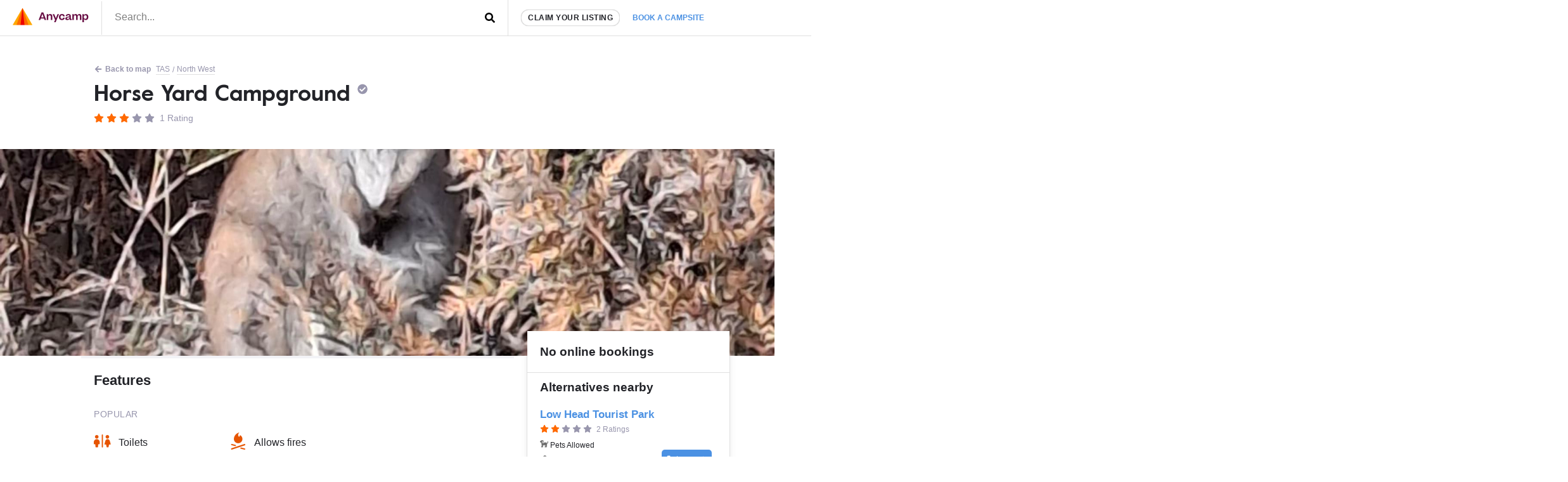

--- FILE ---
content_type: text/html; charset=UTF-8
request_url: https://www.anycamp.com.au/campsite/horse-yard-campground
body_size: 15320
content:
<!DOCTYPE html>
  <html lang="en">

<head>
<title>Horse Yard Campground - Anycamp</title>
<meta charset="utf-8">
      <link rel="amphtml" href="https://www.anycamp.com.au/campsite/horse-yard-campground?amp=1">
    <link rel="canonical" href="https://www.anycamp.com.au/campsite/horse-yard-campground">
  <meta name="google-site-verification" content="9OJf-MqAPOfCUWs0rELe87Xe5ardc5cQMndIBXcOjiE" />
<meta name="description" property="description" content="Near Bakers Beach, Copper Cove, Narawntapu National Park, Bakers Beach, Copper Cove, Badger Beach, Nudists Beach (Unofficial), Greens Beach, Pardoe Beach and North West. Toilets and Allows fires.">
    
<meta name="image" property="image" content="https://media.anycamp.com.au/c/image/upload/s--haNHX15---/c_fill,h_600,w_1200/g_south_east,l_logo-white,w_250,x_80,y_40/c_fill,q_auto/v1/production/app_campsite_uploads/rg3lr5gbclvtgmafspbt">
    
<meta name="viewport" content="width=device-width,minimum-scale=1,initial-scale=1,user-scalable=no">
<meta property="og:url" content="https://www.anycamp.com.au/campsite/horse-yard-campground">
    <meta property="og:title" content="Horse Yard Campground - Anycamp">
    <meta property="og:description" content="Near Bakers Beach, Copper Cove, Narawntapu National Park, Bakers Beach, Copper Cove, Badger Beach, Nudists Beach (Unofficial), Greens Beach, Pardoe Beach and North West. Toilets and Allows fires.">
    <meta property="og:type" content="website">
    <meta property="og:image" content="https://media.anycamp.com.au/c/image/upload/s--haNHX15---/c_fill,h_600,w_1200/g_south_east,l_logo-white,w_250,x_80,y_40/c_fill,q_auto/v1/production/app_campsite_uploads/rg3lr5gbclvtgmafspbt">
    <meta property="og:site_name" content="Anycamp">
    
<meta property="og:image:width" content="1200">
<meta property="og:image:height" content="630">
<meta property="fb:app_id" content="171583490116214">

  <meta name="apple-itunes-app" property="apple-itunes-app" content="app-id=1343507387, app-argument=aircamp://+search/campsite?name=Horse+Yard+Campground&address=Horse Track, Bakers Beach, Tasmania&rating=3&rating_counter=1&id=11785&url=https://www.anycamp.com.au/campsite/horse-yard-campground&image=https://media.anycamp.com.au/c/image/upload/s--3gs3TOU9--/c_fill,h_400,q_auto,w_800/v1/production/app_campsite_uploads/rg3lr5gbclvtgmafspbt">
    

<link rel="icon" type="image/png" sizes="32x32" href="https://www.anycamp.com.au/assets/images/favicon.png">
<link rel="manifest" href="https://www.anycamp.com.au/v2/manifest.json">
<script data-ad-client="ca-pub-6812200920608917" async src="https://pagead2.googlesyndication.com/pagead/js/adsbygoogle.js" data-cfasync="false"></script>

<link rel="stylesheet" href="/v2/css/app.css?id=ec725719cb6745cc95d0">

<script data-cfasync="false" type="text/javascript" >
  window.instantIcons = {
    star: '<svg xmlns="http://www.w3.org/2000/svg" height="16" width="18" viewBox="0 0 576 512"><path d="M316.9 18C311.6 7 300.4 0 288.1 0s-23.4 7-28.8 18L195 150.3 51.4 171.5c-12 1.8-22 10.2-25.7 21.7s-.7 24.2 7.9 32.7L137.8 329 113.2 474.7c-2 12 3 24.2 12.9 31.3s23 8 33.8 2.3l128.3-68.5 128.3 68.5c10.8 5.7 23.9 4.9 33.8-2.3s14.9-19.3 12.9-31.3L438.5 329 542.7 225.9c8.6-8.5 11.7-21.2 7.9-32.7s-13.7-19.9-25.7-21.7L381.2 150.3 316.9 18z" /></svg>',
    'question-circle': '<svg xmlns="http://www.w3.org/2000/svg" height="16" width="16" viewBox="0 0 512 512"><path d="M504 256c0 137-111 248-248 248S8 393 8 256C8 119.1 119 8 256 8s248 111.1 248 248zM262.7 90c-54.5 0-89.3 23-116.5 63.8-3.5 5.3-2.4 12.4 2.7 16.3l34.7 26.3c5.2 3.9 12.6 3 16.7-2.1 17.9-22.7 30.1-35.8 57.3-35.8 20.4 0 45.7 13.1 45.7 33 0 15-12.4 22.7-32.5 34C247.1 238.5 216 254.9 216 296v4c0 6.6 5.4 12 12 12h56c6.6 0 12-5.4 12-12v-1.3c0-28.5 83.2-29.6 83.2-106.7 0-58-60.2-102-116.5-102zM256 338c-25.4 0-46 20.6-46 46 0 25.4 20.6 46 46 46s46-20.6 46-46c0-25.4-20.6-46-46-46z"/></svg>',
    'check-circle': '<svg xmlns="http://www.w3.org/2000/svg" height="16" width="16" viewBox="0 0 512 512"><path d="M504 256c0 137-111 248-248 248S8 393 8 256 119 8 256 8s248 111 248 248zM227.3 387.3l184-184c6.2-6.2 6.2-16.4 0-22.6l-22.6-22.6c-6.2-6.2-16.4-6.2-22.6 0L216 308.1l-70.1-70.1c-6.2-6.2-16.4-6.2-22.6 0l-22.6 22.6c-6.2 6.2-6.2 16.4 0 22.6l104 104c6.2 6.2 16.4 6.2 22.6 0z"/></svg>',
    'arrow-left': '<svg xmlns="http://www.w3.org/2000/svg" height="16" width="14" viewBox="0 0 448 512"><path d="M257.5 445.1l-22.2 22.2c-9.4 9.4-24.6 9.4-33.9 0L7 273c-9.4-9.4-9.4-24.6 0-33.9L201.4 44.7c9.4-9.4 24.6-9.4 33.9 0l22.2 22.2c9.5 9.5 9.3 25-.4 34.3L136.6 216H424c13.3 0 24 10.7 24 24v32c0 13.3-10.7 24-24 24H136.6l120.5 114.8c9.8 9.3 10 24.8 .4 34.3z"/></svg>',
    'arrow-left': '<svg xmlns="http://www.w3.org/2000/svg" height="16" width="14" viewBox="0 0 448 512"><path d="M257.5 445.1l-22.2 22.2c-9.4 9.4-24.6 9.4-33.9 0L7 273c-9.4-9.4-9.4-24.6 0-33.9L201.4 44.7c9.4-9.4 24.6-9.4 33.9 0l22.2 22.2c9.5 9.5 9.3 25-.4 34.3L136.6 216H424c13.3 0 24 10.7 24 24v32c0 13.3-10.7 24-24 24H136.6l120.5 114.8c9.8 9.3 10 24.8 .4 34.3z"/></svg>',
    'search': '<svg xmlns="http://www.w3.org/2000/svg" height="16" width="16" viewBox="0 0 512 512"><path d="M505 442.7L405.3 343c-4.5-4.5-10.6-7-17-7H372c27.6-35.3 44-79.7 44-128C416 93.1 322.9 0 208 0S0 93.1 0 208s93.1 208 208 208c48.3 0 92.7-16.4 128-44v16.3c0 6.4 2.5 12.5 7 17l99.7 99.7c9.4 9.4 24.6 9.4 33.9 0l28.3-28.3c9.4-9.4 9.4-24.6 .1-34zM208 336c-70.7 0-128-57.2-128-128 0-70.7 57.2-128 128-128 70.7 0 128 57.2 128 128 0 70.7-57.2 128-128 128z"/></svg>',
    'angle-left': '<svg xmlns="http://www.w3.org/2000/svg" height="16" width="8" viewBox="0 0 256 512"><path d="M31.7 239l136-136c9.4-9.4 24.6-9.4 33.9 0l22.6 22.6c9.4 9.4 9.4 24.6 0 33.9L127.9 256l96.4 96.4c9.4 9.4 9.4 24.6 0 33.9L201.7 409c-9.4 9.4-24.6 9.4-33.9 0l-136-136c-9.5-9.4-9.5-24.6-.1-34z"/></svg>',
    'angle-right': '<svg xmlns="http://www.w3.org/2000/svg" height="16" width="8" viewBox="0 0 256 512"><path d="M224.3 273l-136 136c-9.4 9.4-24.6 9.4-33.9 0l-22.6-22.6c-9.4-9.4-9.4-24.6 0-33.9l96.4-96.4-96.4-96.4c-9.4-9.4-9.4-24.6 0-33.9L54.3 103c9.4-9.4 24.6-9.4 33.9 0l136 136c9.5 9.4 9.5 24.6 .1 34z"/></svg>',
    'arrow-right': '<svg xmlns="http://www.w3.org/2000/svg" height="16" width="14" viewBox="0 0 448 512"><path d="M190.5 66.9l22.2-22.2c9.4-9.4 24.6-9.4 33.9 0L441 239c9.4 9.4 9.4 24.6 0 33.9L246.6 467.3c-9.4 9.4-24.6 9.4-33.9 0l-22.2-22.2c-9.5-9.5-9.3-25 .4-34.3L311.4 296H24c-13.3 0-24-10.7-24-24v-32c0-13.3 10.7-24 24-24h287.4L190.9 101.2c-9.8-9.3-10-24.8-.4-34.3z"/></svg>',
    'bolt': '<svg xmlns="http://www.w3.org/2000/svg" height="16" width="10" viewBox="0 0 320 512"><!--!Font Awesome Free 6.5.1 by @fontawesome  - https://fontawesome.com License - https://fontawesome.com/license/free Copyright 2023 Fonticons, Inc.--><path d="M296 160H180.6l42.6-129.8C227.2 15 215.7 0 200 0H56C44 0 33.8 8.9 32.2 20.8l-32 240C-1.7 275.2 9.5 288 24 288h118.7L96.6 482.5c-3.6 15.2 8 29.5 23.3 29.5 8.4 0 16.4-4.4 20.8-12l176-304c9.3-15.9-2.2-36-20.7-36z"/></svg>',
    'gas-pump': '<svg xmlns="http://www.w3.org/2000/svg" viewBox="0 0 640 640"><!--!Font Awesome Free v7.1.0 by @fontawesome  - https://fontawesome.com License - https://fontawesome.com/license/free Copyright 2025 Fonticons, Inc.--><path d="M96 128C96 92.7 124.7 64 160 64L320 64C355.3 64 384 92.7 384 128L384 320L392 320C440.6 320 480 359.4 480 408L480 440C480 453.3 490.7 464 504 464C517.3 464 528 453.3 528 440L528 286C500.4 278.9 480 253.8 480 224L480 164.5L454.2 136.2C445.3 126.4 446 111.2 455.8 102.3C465.6 93.4 480.8 94.1 489.7 103.9L561.4 182.7C570.8 193 576 206.4 576 220.4L576 440C576 479.8 543.8 512 504 512C464.2 512 432 479.8 432 440L432 408C432 385.9 414.1 368 392 368L384 368L384 529.4C393.3 532.7 400 541.6 400 552C400 565.3 389.3 576 376 576L104 576C90.7 576 80 565.3 80 552C80 541.5 86.7 532.7 96 529.4L96 128zM160 144L160 240C160 248.8 167.2 256 176 256L304 256C312.8 256 320 248.8 320 240L320 144C320 135.2 312.8 128 304 128L176 128C167.2 128 160 135.2 160 144z"/></svg>',
    'gas-pump': '<svg xmlns="http://www.w3.org/2000/svg" viewBox="0 0 640 640"><!--!Font Awesome Free v7.1.0 by @fontawesome  - https://fontawesome.com License - https://fontawesome.com/license/free Copyright 2025 Fonticons, Inc.--><path d="M96 128C96 92.7 124.7 64 160 64L320 64C355.3 64 384 92.7 384 128L384 320L392 320C440.6 320 480 359.4 480 408L480 440C480 453.3 490.7 464 504 464C517.3 464 528 453.3 528 440L528 286C500.4 278.9 480 253.8 480 224L480 164.5L454.2 136.2C445.3 126.4 446 111.2 455.8 102.3C465.6 93.4 480.8 94.1 489.7 103.9L561.4 182.7C570.8 193 576 206.4 576 220.4L576 440C576 479.8 543.8 512 504 512C464.2 512 432 479.8 432 440L432 408C432 385.9 414.1 368 392 368L384 368L384 529.4C393.3 532.7 400 541.6 400 552C400 565.3 389.3 576 376 576L104 576C90.7 576 80 565.3 80 552C80 541.5 86.7 532.7 96 529.4L96 128zM160 144L160 240C160 248.8 167.2 256 176 256L304 256C312.8 256 320 248.8 320 240L320 144C320 135.2 312.8 128 304 128L176 128C167.2 128 160 135.2 160 144z"/></svg>',
  }
</script>


<!-- Google tag (gtag.js) -->
  <script async src="https://www.googletagmanager.com/gtag/js?id=G-MNFD61GFTG" type="ea709c2a344d4b7144fa2717-text/javascript"></script>
  <script type="ea709c2a344d4b7144fa2717-text/javascript">
    window.dataLayer = window.dataLayer || [];
    function gtag(){dataLayer.push(arguments);}
    gtag('js', new Date());

    gtag('config', 'G-MNFD61GFTG', {
      'user_id': '',
    });

                  
              gtag('event', 'view_item_list', {
          "items": [
                          {"id":11840,"name":"Low Head Tourist Park","category":"caravan-park","brand":"Kui Parks","list_name":"Alternatives to paid: none","list_position":1,"price":181,"0":2},
                          {"id":11730,"name":"Discovery Parks - Devonport","category":"caravan-park","brand":"Discovery Holiday Parks","list_name":"Alternatives to paid: none","list_position":2,"price":47,"0":2},
                          {"id":11764,"name":"Gowrie Park Wilderness Village","category":"caravan-park","brand":"","list_name":"Alternatives to paid: none","list_position":3,"price":40,"0":2},
                          {"id":11731,"name":"Discovery Parks - Hadspen","category":"caravan-park","brand":"Discovery Holiday Parks","list_name":"Alternatives to paid: none","list_position":4,"price":39,"0":2},
                          {"id":11876,"name":"Old Mac's Caravan & Motorhome Farm Stay","category":"camp-ground","brand":"Independent","list_name":"Alternatives to paid: none","list_position":5,"price":40,"0":2},
                      ]
        });
        
        window.ecAltCampsites = {
                      '11840': {"id":11840,"name":"Low Head Tourist Park","category":"caravan-park","brand":"Kui Parks","list_name":"Alternatives to paid: none","list_position":1,"price":181,"0":2},
                      '11730': {"id":11730,"name":"Discovery Parks - Devonport","category":"caravan-park","brand":"Discovery Holiday Parks","list_name":"Alternatives to paid: none","list_position":2,"price":47,"0":2},
                      '11764': {"id":11764,"name":"Gowrie Park Wilderness Village","category":"caravan-park","brand":"","list_name":"Alternatives to paid: none","list_position":3,"price":40,"0":2},
                      '11731': {"id":11731,"name":"Discovery Parks - Hadspen","category":"caravan-park","brand":"Discovery Holiday Parks","list_name":"Alternatives to paid: none","list_position":4,"price":39,"0":2},
                      '11876': {"id":11876,"name":"Old Mac's Caravan & Motorhome Farm Stay","category":"camp-ground","brand":"Independent","list_name":"Alternatives to paid: none","list_position":5,"price":40,"0":2},
                  };
                            gtag('set', 'content_group', 'contentGroup1/Paid: none');
          
                  gtag('event', 'Viewed a paid (none) campsite', {
                                    'event_category': 'Campsite',
                          'event_label': 'Horse Yard Campground',
                                'non_interaction': true,
        });
              gtag('event', 'view_item', {
                                    'content_type': 'campsite__none__TAS',
                          'item_id': 'horse-yard-campground',
                                'non_interaction': true,
        });
                </script>
                    <style type="text/css">
        .tns-visually-hidden {
          display: none;
        }
      .image-gallery-5101 {
        white-space: nowrap;
      }
      .image-gallery-5101 > .item {
        vertical-align: top;
        white-space: normal;
      }
              @media (min-width: 0px) {
          .image-gallery-5101 {
            width: 100%;
          }
          .image-gallery-5101 > .item {
                              width: calc(100%);
                          vertical-align: top;
            white-space: normal;
          }
        }
              @media (min-width: 600px) {
          .image-gallery-5101 {
            width: 100%;
          }
          .image-gallery-5101 > .item {
                              padding-right: 15px;
                width: calc(100% - 43px);
                          vertical-align: top;
            white-space: normal;
          }
        }
              @media (min-width: 1024px) {
          .image-gallery-5101 {
            width: 100%;
          }
          .image-gallery-5101 > .item {
                              padding-right: 15px;
                width: calc(100% - 43px);
                          vertical-align: top;
            white-space: normal;
          }
        }
              @media (min-width: 1500px) {
          .image-gallery-5101 {
            width: 100%;
          }
          .image-gallery-5101 > .item {
                              padding-right: 15px;
                width: calc(100% - 43px);
                          vertical-align: top;
            white-space: normal;
          }
        }
              @media (min-width: 1900px) {
          .image-gallery-5101 {
            width: 100%;
          }
          .image-gallery-5101 > .item {
                              padding-right: 15px;
                width: calc(100% - 43px);
                          vertical-align: top;
            white-space: normal;
          }
        }
          </style>
    <!-- Onesignal comment for verification 88nnd4crj7 -->

</head>
<body class="text-text">
  <noscript>
      <img height="1" width="1" src="https://www.facebook.com/tr?id=251790231964753&ev=PageView&noscript=1" />
  </noscript>
    <script type="application/ld+json">
  {
    "@context": "https://schema.org",
    "@type": "BreadcrumbList",
    "itemListElement": [{
      "@type": "ListItem",
      "position": 1,
      "name": "TAS",
      "item": "https://www.anycamp.com.au/discover/tas"
    }
        ,{
      "@type": "ListItem",
      "position": 2,
      "name": "Bakers Beach",
      "item": "https://www.anycamp.com.au/visit/bakers-beach-tas"
    }
        ]
  }
</script>
            <script type="application/ld+json">{"@context":"https:\/\/schema.org","@type":"Campground","name":"Horse Yard Campground","url":"\/campsite\/horse-yard-campground","address":"Horse Track, Bakers Beach, Tasmania","review":[{"@type":"Review","reviewBody":"Nice - we had the place to ourselves - only wallabies for company. Odourless toilet.","reviewRating":{"@type":"Rating","ratingValue":3},"author":{"@type":"Person","name":"Pete Van Loon"}}],"areaServed":"TAS","image":"https:\/\/media.anycamp.com.au\/c\/image\/upload\/s--3gs3TOU9--\/c_fill,h_400,q_auto,w_800\/v1\/production\/app_campsite_uploads\/rg3lr5gbclvtgmafspbt","aggregateRating":{"@type":"AggregateRating","ratingValue":3,"ratingCount":1}}</script>
            <div id="app">
    <div class="border-b">
      <div class="d:container mx-auto flex items-center">
        <div class="w-1/2 d:w-auto py-0.5 border-r pr-1 pl-1">
          <a href="https://www.anycamp.com.au" class="block">
            <img
    alt="Anycamp logo"
    width="120"
    height="28"
    style=""
        src="https://www.anycamp.com.au/v2/images/logo.png"
    class=""
      />
          </a>
        </div>
        <div class="w-1/2 self-stretch flex">
          <form method="GET" action="https://www.anycamp.com.au/discover" accept-charset="UTF-8" class="w-full relative flex items-center" target="_top">
<header-search inline-template>
  <div class="w-full">
        <input placeholder="Search..." class="py-0.4 px-1 pb-0.5 w-full h-full focus:outline-none block" v-model="query" @input="getResults" name="search" type="text" value="">
    <div class="absolute pin-r pin-t">
      <button type="submit" class="p-1">
                  <span class="instant-icon " id="instant-icon" title="" style=""></span>
<script data-cfasync="false" type="text/javascript">
  (function () {
  // Refer to instant-icons in page head.
  const iconEl = document.getElementById('instant-icon');

  iconEl.innerHTML = window.instantIcons['search'];

  iconEl.removeAttribute('id');
  })()
</script>
              </button>
    </div>
        <div class="header-search__results border w-screen d:w-full" v-if="isActive" v-cloak>
      <div class="header-search__result-box flex flex-col">
        <div class="flex-1 overflow-y-auto scrolling-touch">
          <div class="border-b flex items-center" v-if="isLoading || (results.features && results.features.length)">
            <div class="flex flex-wrap mb-0.5" v-if="results.features && results.features.length">
              <div class="px-0.5 mt-0.5" v-for="(feature, index) in results.features" :key="feature.id" :class="index > 0 ? 'border-l' : ''">
                <a :href="feature.url" class="text-text text-center no-underline block pl-0.4 pr-0.5 py-0.2 flex items-center hover:bg-grey-light rounded-sm text-left">
                  <img :src="feature.icon_src" :alt="feature.name" width="26" height="26" />
                  <span v-text="feature.name" class="font-bold flex-1 block text-primary text-small ml-0.4 flex-1"></span>
                </a>
              </div>
            </div>
            <div v-if="isLoading" class="text-left p-0.5 flex items-center ml-auto mr-0">
              <svg class="spinner" viewBox="0 0 32 32" style="width: 32px; height: 32px">
  <circle class="path" cx="16" cy="16" r="10" fill="none" strokeWidth="3"></circle>
</svg>            </div>
            <div v-if="!isLoading" class="ml-auto mr-0 p-0.5 text-faded">
            </div>
          </div>
          <div v-if="results.locations && results.locations.length" class="border-b">
            <h3 class="text-h4 px-0.5 pt-0.5 uppercase text-faded">Places</h3>
            <a :key="location.id" :href="location.url" v-for="location in results.locations" class="text-text no-underline block p-0.5 items-center hover:bg-grey-light">
              <h3 v-text="location.name" class="font-bold flex-1 text-h3"></h3>
              <p class="text-faded text-medium" v-text="location.description"></p>
            </a>
          </div>
          <div v-if="results.campsites && results.campsites.length">
            <h3 class="text-h4 px-0.5 pt-0.5 uppercase text-faded">Campsites</h3>
            <a :key="campsite.id" :href="campsite.url" v-for="campsite in results.campsites" class="text-text no-underline block p-0.5 flex items-center hover:bg-grey-light">
              <img :src="campsite.image" :alt="campsite.name" width="100" height="50" class="mr-0.5 rounded" v-bind:style="{ backgroundColor: '#' + campsite.color }" />
              <div>
                <h3 v-text="campsite.name" class="font-bold flex-1 text-h3"></h3>
                <p class="text-faded text-medium" v-text="campsite.address"></p>
              </div>
            </a>
          </div>
        </div>
      </div>
    </div>
        </div>
</header-search>
</form>        </div>
        <div class="flex-grow hidden d:flex border-l self-stretch items-center pl-1">
          <a href="https://www.anycamp.com.au/partner" class="block rounded-pill bg-white border py-0.2 px-0.5 text-small uppercase text-text no-underline font-bold tracking-0.5 shadow whitespace-no-wrap">Claim your listing</a>
          <div class="relative">
            <a href="https://www.anycamp.com.au/stay/search" target="_blank" class="no-underline text-text p-1 text-booking-blue text-small font-bold uppercase whitespace-no-wrap js-book-a-campsite-link relative z-10 bg-white block rounded-t-md">Book a campsite</a>
            <div class="hidden js-stay-search-popover">
    <div class="fixed pin js-stay-search-popover-overlay" style="background-color:rgba(0,0,0,0.4); z-index: 9"></div>
    <div class="absolute bg-white shadow-spread pin-r z-10 rounded-md" style="top:100%; border-top-right-radius: 0">
      <iframe src="about:blank" width="400" height="600" class="rounded-md js-search-frame m-0.2 block"
        style="border-top-right-radius: 0"></iframe>
    </div>
  </div>
          </div>
        </div>
      </div>
    </div>
                <article class="pb-4">
  <div class="container mx-auto d:my-1">
    <div class="flex flex-wrap items-center pt-0 pt-1 px-0.8 text-small text-faded">
      <a href="https://www.anycamp.com.au/map?lat=-41.154242&amp;lon=146.608928"
        class="w-full d:w-auto mx-0.2 text-faded hover:text-primary mr-0.2 my-0.2 pb-1px no-underline font-bold">
          <span class="instant-icon mr-1px" id="instant-icon" title="" style=""></span>
<script data-cfasync="false" type="text/javascript">
  (function () {
  // Refer to instant-icons in page head.
  const iconEl = document.getElementById('instant-icon');

  iconEl.innerHTML = window.instantIcons['arrow-left'];

  iconEl.removeAttribute('id');
  })()
</script>
         Back to map</a>
      <a href="https://www.anycamp.com.au/discover/tas"
        class="mx-0.2 text-faded mr-0.2 my-0.2 no-underline border-b over:text-primary">TAS</a>
            / <a href="https://www.anycamp.com.au/discover/tas/north-west"
        class="whitespace-no-wrap mr-0.2 ml-0.2 my-0.2 mx-0.2 text-faded no-underline border-b hover:text-primary">North West</a>
          </div>
    <header class="px-1 pt-0.2 pb-1 mb-0.5">
      <h1 class="text-h1 leading-h font-serif">
        Horse Yard Campground
                  <span class="instant-icon text-faded fill-faded" id="instant-icon" title="" style="top:-5px; position: relative; width: 16px;"></span>
<script data-cfasync="false" type="text/javascript">
  (function () {
  // Refer to instant-icons in page head.
  const iconEl = document.getElementById('instant-icon');

  iconEl.innerHTML = window.instantIcons['check-circle'];

  iconEl.removeAttribute('id');
  })()
</script>
              </h1>
      <div class="mt-0.6 text-h4">
        <span class="inline-block">
      <span class="instant-icon fill-primary" id="instant-icon" title="" style="width: 16px"></span>
<script data-cfasync="false" type="text/javascript">
  (function () {
  // Refer to instant-icons in page head.
  const iconEl = document.getElementById('instant-icon');

  iconEl.innerHTML = window.instantIcons['star'];

  iconEl.removeAttribute('id');
  })()
</script>
        <span class="instant-icon fill-primary" id="instant-icon" title="" style="width: 16px"></span>
<script data-cfasync="false" type="text/javascript">
  (function () {
  // Refer to instant-icons in page head.
  const iconEl = document.getElementById('instant-icon');

  iconEl.innerHTML = window.instantIcons['star'];

  iconEl.removeAttribute('id');
  })()
</script>
        <span class="instant-icon fill-primary" id="instant-icon" title="" style="width: 16px"></span>
<script data-cfasync="false" type="text/javascript">
  (function () {
  // Refer to instant-icons in page head.
  const iconEl = document.getElementById('instant-icon');

  iconEl.innerHTML = window.instantIcons['star'];

  iconEl.removeAttribute('id');
  })()
</script>
        <span class="instant-icon fill-faded" id="instant-icon" title="" style="width: 16px"></span>
<script data-cfasync="false" type="text/javascript">
  (function () {
  // Refer to instant-icons in page head.
  const iconEl = document.getElementById('instant-icon');

  iconEl.innerHTML = window.instantIcons['star'];

  iconEl.removeAttribute('id');
  })()
</script>
        <span class="instant-icon fill-faded" id="instant-icon" title="" style="width: 16px"></span>
<script data-cfasync="false" type="text/javascript">
  (function () {
  // Refer to instant-icons in page head.
  const iconEl = document.getElementById('instant-icon');

  iconEl.innerHTML = window.instantIcons['star'];

  iconEl.removeAttribute('id');
  })()
</script>
  </span>
  <span class="text-faded ml-0.2">1 Rating</span>
      </div>
      <div class="d:hidden mt-1 flex">
        <a href="https://www.anycamp.com.au/ios?s=detail-banner" target="_blank" class="mr-0.5">
  <img
    alt="Download Anycamp on iOS App Store"
    width="120"
    height="40"
    style=""
        src="https://www.anycamp.com.au/assets/images/app-store-banner.png"
    class=""
      />
</a>
<a href="https://www.anycamp.com.au/android?s=detail-banner" target="_blank">
  <img
    alt="Download Anycamp on iOS App Store"
    width="134"
    height="40"
    style=""
        src="https://www.anycamp.com.au/assets/images/play-store-banner.png"
    class=""
      />
</a>      </div>
                </header>
  </div>
  <div class="relative js-image-gallery-wrapper" style="font-size: 0;">
      <div class="bg-grey-light slider-pre-load d:bg-white gallery js-image-gallery overflow-hidden image-gallery-5101">
                <a
        class="item inline-block js-image-gallery-slide"
        href="https://media.anycamp.com.au/c/image/upload/s--c0CtrGHN--/c_fill,h_1080,q_auto,w_1920/v1/production/app_campsite_uploads/rg3lr5gbclvtgmafspbt"
        target="_blank"
        data-caption="Photo by Pete Van Loon"
        >
        <img 
            class="tns-lazy-img d:hidden w-full"
                      
            
            src="https://media.anycamp.com.au/c/image/upload/s--3gs3TOU9--/c_fill,h_400,q_auto,w_800/v1/production/app_campsite_uploads/rg3lr5gbclvtgmafspbt"
                      data-src="https://media.anycamp.com.au/c/image/upload/s--3gs3TOU9--/c_fill,h_400,q_auto,w_800/v1/production/app_campsite_uploads/rg3lr5gbclvtgmafspbt"
            alt="Photo by Pete Van Loon"
            width="800"
            height="400"
            style="background-color:#CFBBB2"
          />
          <img 
            class="tns-lazy-img hidden d:block w-full"
                                    src="https://media.anycamp.com.au/c/image/upload/s--dU6xCiQQ--/c_fill,h_480,q_auto,w_1800/v1/production/app_campsite_uploads/rg3lr5gbclvtgmafspbt"
                        data-src="https://media.anycamp.com.au/c/image/upload/s--dU6xCiQQ--/c_fill,h_480,q_auto,w_1800/v1/production/app_campsite_uploads/rg3lr5gbclvtgmafspbt"
            alt="Photo by Pete Van Loon"
            width="1800"
            height="480"
            style="background-color:#CFBBB2"
          />
        </a>
              </div>
      <div class="controls text-h3 text-text js-slider-controls">
        <div class="absolute pin-l pin-t pin-b flex items-center py-1 pl-1 pr-3 outline-none">
          <span class="rounded-circle bg-white inline-block text-center border" style="width:35px; height:35px; line-height: 35px;">
            <span class="instant-icon " id="instant-icon" title="" style=""></span>
<script data-cfasync="false" type="text/javascript">
  (function () {
  // Refer to instant-icons in page head.
  const iconEl = document.getElementById('instant-icon');

  iconEl.innerHTML = window.instantIcons['angle-left'];

  iconEl.removeAttribute('id');
  })()
</script>
          </span>
        </div>
        <div class="absolute pin-r pin-t pin-b flex items-center p-1 pr-1 pl-3 outline-none">
          <span class="rounded-circle bg-white inline-block text-center border" style="width:35px; height:35px; line-height: 35px;">
            <span class="instant-icon " id="instant-icon" title="" style=""></span>
<script data-cfasync="false" type="text/javascript">
  (function () {
  // Refer to instant-icons in page head.
  const iconEl = document.getElementById('instant-icon');

  iconEl.innerHTML = window.instantIcons['angle-right'];

  iconEl.removeAttribute('id');
  })()
</script>
          </span>
        </div>
      </div>
    </div>
      
  <div class="container mx-auto">
    <div class="d:flex">
      <div class="d:w-2/3">
        
        <hr id="section-features" />
        <section class="px-1 pb-1 pt-0.5">
          <h2 class="text-h2 mb-1.5 text-text pt-0.5 flex justify-between ">
  Features
</h2>          <h4 class="text-h4 text-faded uppercase tracking-0.5 font-normal mb-1">
  Popular
</h4><ul class="list-reset flex flex-wrap ">
          <li class="w-1/2 d:w-1/3 flex items-center mb-0.8 ">
      <div class="mr-0.6">
        <img
    alt="Icon for Toilets"
    width="27"
    height="27"
    style=""
        src="https://media.anycamp.com.au/c/image/fetch/s--9ZHqozM9--/c_pad,f_auto,h_54,q_auto,w_54/https://www.anycamp.com.au/v2/images/feature-icons/feature_8.png"
    class=" "
      />
      </div>
              Toilets
          </li>
          <li class="w-1/2 d:w-1/3 flex items-center mb-0.8 ">
      <div class="mr-0.6">
        <img
    alt="Icon for Allows fires"
    width="27"
    height="27"
    style=""
        src="https://media.anycamp.com.au/c/image/fetch/s--CEn_jnzh--/c_pad,f_auto,h_54,q_auto,w_54/https://www.anycamp.com.au/v2/images/feature-icons/feature_54.png"
    class=" "
      />
      </div>
              Allows fires
          </li>
  </ul>

<center>
  <button
    class="uppercase text-faded border no-underline inline-block text-small font-bold py-0.4 px-1 tracking-0.5  js-toggle-modal-mG97g2POAQue2lLfe"
    style="border-radius:17px"
    on="tap:mG97g2POAQue2lLfe"
  >
    View all features
  </button>
</center>

<div class="modal--invisible fixed pin p-1 z-10 modal" id="mG97g2POAQue2lLfe">
    <div class="fixed pin js-toggle-modal-mG97g2POAQue2lLfe" style="background: rgba(0,0,0,0.5);"></div>
    <div class="container mx-auto relative z-1 h-full">
      <a class="pin-r pin-t absolute px-1 py-1 d:px-3 d:py-2 z-1 js-toggle-modal-mG97g2POAQue2lLfe text-text" href="#">
        <span class="fa fa-times"></span>
      </a>
      <div class="overflow-y-auto scrolling-touch absolute pin desktop:m-1 modal__content">
        <div class="bg-white pt-0.5 px-1">
  <div>
    <h4 class="text-h4 text-faded uppercase tracking-0.5 font-normal py-0.5 mb-0.5 bg-white">
  Popular
</h4>    <ul class="list-reset flex flex-wrap ">
          <li class="w-1/2 d:w-1/3 flex items-center mb-0.8 line-through text-faded-light">
      <div class="mr-0.6">
        <img
    alt="Icon for Pets Allowed"
    width="27"
    height="27"
    style=""
        src="https://media.anycamp.com.au/c/image/fetch/s--GtKB2oyj--/c_pad,f_auto,h_54,q_auto,w_54/https://www.anycamp.com.au/v2/images/feature-icons/feature_6.png"
    class="greyscale "
      />
      </div>
              Pets Allowed
          </li>
          <li class="w-1/2 d:w-1/3 flex items-center mb-0.8 line-through text-faded-light">
      <div class="mr-0.6">
        <img
    alt="Icon for Free"
    width="27"
    height="27"
    style=""
        src="https://media.anycamp.com.au/c/image/fetch/s--u2-9cWwr--/c_pad,f_auto,h_54,q_auto,w_54/https://www.anycamp.com.au/v2/images/feature-icons/feature_7.png"
    class="greyscale "
      />
      </div>
              Free
          </li>
          <li class="w-1/2 d:w-1/3 flex items-center mb-0.8 ">
      <div class="mr-0.6">
        <img
    alt="Icon for Toilets"
    width="27"
    height="27"
    style=""
        src="https://media.anycamp.com.au/c/image/fetch/s--9ZHqozM9--/c_pad,f_auto,h_54,q_auto,w_54/https://www.anycamp.com.au/v2/images/feature-icons/feature_8.png"
    class=" "
      />
      </div>
              Toilets
          </li>
          <li class="w-1/2 d:w-1/3 flex items-center mb-0.8 line-through text-faded-light">
      <div class="mr-0.6">
        <img
    alt="Icon for Drinking Water"
    width="27"
    height="27"
    style=""
        src="https://media.anycamp.com.au/c/image/fetch/s--P48f48xy--/c_pad,f_auto,h_54,q_auto,w_54/https://www.anycamp.com.au/v2/images/feature-icons/feature_9.png"
    class="greyscale "
      />
      </div>
              Drinking Water
          </li>
          <li class="w-1/2 d:w-1/3 flex items-center mb-0.8 line-through text-faded-light">
      <div class="mr-0.6">
        <img
    alt="Icon for BBQ Areas"
    width="27"
    height="27"
    style=""
        src="https://media.anycamp.com.au/c/image/fetch/s--ueb-OcUk--/c_pad,f_auto,h_54,q_auto,w_54/https://www.anycamp.com.au/v2/images/feature-icons/feature_10.png"
    class="greyscale "
      />
      </div>
              BBQ Areas
          </li>
          <li class="w-1/2 d:w-1/3 flex items-center mb-0.8 line-through text-faded-light">
      <div class="mr-0.6">
        <img
    alt="Icon for Powered sites"
    width="27"
    height="27"
    style=""
        src="https://media.anycamp.com.au/c/image/fetch/s--9NM88nQA--/c_pad,f_auto,h_54,q_auto,w_54/https://www.anycamp.com.au/v2/images/feature-icons/feature_11.png"
    class="greyscale "
      />
      </div>
              Powered sites
          </li>
          <li class="w-1/2 d:w-1/3 flex items-center mb-0.8 line-through text-faded-light">
      <div class="mr-0.6">
        <img
    alt="Icon for Showers"
    width="27"
    height="27"
    style=""
        src="https://media.anycamp.com.au/c/image/fetch/s--JpBMee_t--/c_pad,f_auto,h_54,q_auto,w_54/https://www.anycamp.com.au/v2/images/feature-icons/feature_29.png"
    class="greyscale "
      />
      </div>
              Showers
          </li>
          <li class="w-1/2 d:w-1/3 flex items-center mb-0.8 line-through text-faded-light">
      <div class="mr-0.6">
        <img
    alt="Icon for Swimming"
    width="27"
    height="27"
    style=""
        src="https://media.anycamp.com.au/c/image/fetch/s--bR59CiHK--/c_pad,f_auto,h_54,q_auto,w_54/https://www.anycamp.com.au/v2/images/feature-icons/feature_43.png"
    class="greyscale "
      />
      </div>
              Swimming
          </li>
          <li class="w-1/2 d:w-1/3 flex items-center mb-0.8 ">
      <div class="mr-0.6">
        <img
    alt="Icon for Allows fires"
    width="27"
    height="27"
    style=""
        src="https://media.anycamp.com.au/c/image/fetch/s--CEn_jnzh--/c_pad,f_auto,h_54,q_auto,w_54/https://www.anycamp.com.au/v2/images/feature-icons/feature_54.png"
    class=" "
      />
      </div>
              Allows fires
          </li>
  </ul>  </div>
  <div>
    <h4 class="text-h4 text-faded uppercase tracking-0.5 font-normal py-0.5 mb-0.5 bg-white">
  Activities
</h4>    <ul class="list-reset flex flex-wrap ">
          <li class="w-1/2 d:w-1/3 flex items-center mb-0.8 line-through text-faded-light">
      <div class="mr-0.6">
        <img
    alt="Icon for Water slide"
    width="27"
    height="27"
    style=""
        src="https://media.anycamp.com.au/c/image/fetch/s--RdvKO115--/c_pad,f_auto,h_54,q_auto,w_54/https://www.anycamp.com.au/v2/images/feature-icons/feature_3.png"
    class="greyscale "
      />
      </div>
              Water slide
          </li>
          <li class="w-1/2 d:w-1/3 flex items-center mb-0.8 line-through text-faded-light">
      <div class="mr-0.6">
        <img
    alt="Icon for Biking"
    width="27"
    height="27"
    style=""
        src="https://media.anycamp.com.au/c/image/fetch/s--eOL0j_n2--/c_pad,f_auto,h_54,q_auto,w_54/https://www.anycamp.com.au/v2/images/feature-icons/feature_39.png"
    class="greyscale "
      />
      </div>
              Biking
          </li>
          <li class="w-1/2 d:w-1/3 flex items-center mb-0.8 line-through text-faded-light">
      <div class="mr-0.6">
        <img
    alt="Icon for Hiking"
    width="27"
    height="27"
    style=""
        src="https://media.anycamp.com.au/c/image/fetch/s--OGaXtxDC--/c_pad,f_auto,h_54,q_auto,w_54/https://www.anycamp.com.au/v2/images/feature-icons/feature_40.png"
    class="greyscale "
      />
      </div>
              Hiking
          </li>
          <li class="w-1/2 d:w-1/3 flex items-center mb-0.8 line-through text-faded-light">
      <div class="mr-0.6">
        <img
    alt="Icon for Fishing"
    width="27"
    height="27"
    style=""
        src="https://media.anycamp.com.au/c/image/fetch/s--sF6mN8VC--/c_pad,f_auto,h_54,q_auto,w_54/https://www.anycamp.com.au/v2/images/feature-icons/feature_41.png"
    class="greyscale "
      />
      </div>
              Fishing
          </li>
          <li class="w-1/2 d:w-1/3 flex items-center mb-0.8 line-through text-faded-light">
      <div class="mr-0.6">
        <img
    alt="Icon for Walking Trails"
    width="27"
    height="27"
    style=""
        src="https://media.anycamp.com.au/c/image/fetch/s--7NOQiMlo--/c_pad,f_auto,h_54,q_auto,w_54/https://www.anycamp.com.au/v2/images/feature-icons/feature_42.png"
    class="greyscale "
      />
      </div>
              Walking Trails
          </li>
          <li class="w-1/2 d:w-1/3 flex items-center mb-0.8 line-through text-faded-light">
      <div class="mr-0.6">
        <img
    alt="Icon for 4WD Trails"
    width="27"
    height="27"
    style=""
        src="https://media.anycamp.com.au/c/image/fetch/s--nnNC7s5i--/c_pad,f_auto,h_54,q_auto,w_54/https://www.anycamp.com.au/v2/images/feature-icons/feature_44.png"
    class="greyscale "
      />
      </div>
              4WD Trails
          </li>
          <li class="w-1/2 d:w-1/3 flex items-center mb-0.8 line-through text-faded-light">
      <div class="mr-0.6">
        <img
    alt="Icon for Bar"
    width="27"
    height="27"
    style=""
        src="https://media.anycamp.com.au/c/image/fetch/s--vDIrnLw8--/c_pad,f_auto,h_54,q_auto,w_54/https://www.anycamp.com.au/v2/images/feature-icons/feature_48.png"
    class="greyscale "
      />
      </div>
              Bar
          </li>
  </ul>  </div>
  <div>
    <h4 class="text-h4 text-faded uppercase tracking-0.5 font-normal py-0.5 mb-0.5 bg-white">
  Type
</h4>    <ul class="list-reset flex flex-wrap ">
          <li class="w-1/2 d:w-1/3 flex items-center mb-0.8 line-through text-faded-light">
      <div class="mr-0.6">
        <img
    alt="Icon for Next to car"
    width="27"
    height="27"
    style=""
        src="https://media.anycamp.com.au/c/image/fetch/s--PacKp6Un--/c_pad,f_auto,h_54,q_auto,w_54/https://www.anycamp.com.au/v2/images/feature-icons/feature_12.png"
    class="greyscale "
      />
      </div>
              Next to car
          </li>
          <li class="w-1/2 d:w-1/3 flex items-center mb-0.8 line-through text-faded-light">
      <div class="mr-0.6">
        <img
    alt="Icon for Allotted Site"
    width="27"
    height="27"
    style=""
        src="https://media.anycamp.com.au/c/image/fetch/s--fGTC1fFp--/c_pad,f_auto,h_54,q_auto,w_54/https://www.anycamp.com.au/v2/images/feature-icons/feature_13.png"
    class="greyscale "
      />
      </div>
              Allotted Site
          </li>
          <li class="w-1/2 d:w-1/3 flex items-center mb-0.8 line-through text-faded-light">
      <div class="mr-0.6">
        <img
    alt="Icon for Short walk to car"
    width="27"
    height="27"
    style=""
        src="https://media.anycamp.com.au/c/image/fetch/s--_z40zNUV--/c_pad,f_auto,h_54,q_auto,w_54/https://www.anycamp.com.au/v2/images/feature-icons/feature_14.png"
    class="greyscale "
      />
      </div>
              Short walk to car
          </li>
          <li class="w-1/2 d:w-1/3 flex items-center mb-0.8 ">
      <div class="mr-0.6">
        <img
    alt="Icon for Caravans"
    width="27"
    height="27"
    style=""
        src="https://media.anycamp.com.au/c/image/fetch/s--WrbM24-Q--/c_pad,f_auto,h_54,q_auto,w_54/https://www.anycamp.com.au/v2/images/feature-icons/feature_15.png"
    class=" "
      />
      </div>
              Caravans
          </li>
          <li class="w-1/2 d:w-1/3 flex items-center mb-0.8 ">
      <div class="mr-0.6">
        <img
    alt="Icon for Camper Trailers"
    width="27"
    height="27"
    style=""
        src="https://media.anycamp.com.au/c/image/fetch/s--TuYK0Bnj--/c_pad,f_auto,h_54,q_auto,w_54/https://www.anycamp.com.au/v2/images/feature-icons/feature_16.png"
    class=" "
      />
      </div>
              Camper Trailers
          </li>
          <li class="w-1/2 d:w-1/3 flex items-center mb-0.8 line-through text-faded-light">
      <div class="mr-0.6">
        <img
    alt="Icon for Glamping"
    width="27"
    height="27"
    style=""
        src="https://media.anycamp.com.au/c/image/fetch/s--VDAuRXFw--/c_pad,f_auto,h_54,q_auto,w_54/https://www.anycamp.com.au/v2/images/feature-icons/feature_17.png"
    class="greyscale "
      />
      </div>
              Glamping
          </li>
          <li class="w-1/2 d:w-1/3 flex items-center mb-0.8 line-through text-faded-light">
      <div class="mr-0.6">
        <img
    alt="Icon for Cabins Available"
    width="27"
    height="27"
    style=""
        src="https://media.anycamp.com.au/c/image/fetch/s--Dvbr-lPD--/c_pad,f_auto,h_54,q_auto,w_54/https://www.anycamp.com.au/v2/images/feature-icons/feature_33.png"
    class="greyscale "
      />
      </div>
              Cabins Available
          </li>
          <li class="w-1/2 d:w-1/3 flex items-center mb-0.8 line-through text-faded-light">
      <div class="mr-0.6">
        <img
    alt="Icon for Pub"
    width="27"
    height="27"
    style=""
        src="https://media.anycamp.com.au/c/image/fetch/s--V9ojjho2--/c_pad,f_auto,h_54,q_auto,w_54/https://www.anycamp.com.au/v2/images/feature-icons/feature_64.png"
    class="greyscale "
      />
      </div>
              Pub
          </li>
  </ul>  </div>
  <div>
    <h4 class="text-h4 text-faded uppercase tracking-0.5 font-normal py-0.5 mb-0.5 bg-white">
  For Kids
</h4>    <ul class="list-reset flex flex-wrap ">
          <li class="w-1/2 d:w-1/3 flex items-center mb-0.8 line-through text-faded-light">
      <div class="mr-0.6">
        <img
    alt="Icon for Jumping pillow"
    width="27"
    height="27"
    style=""
        src="https://media.anycamp.com.au/c/image/fetch/s--Oo6wiOq8--/c_pad,f_auto,h_54,q_auto,w_54/https://www.anycamp.com.au/v2/images/feature-icons/feature_1.png"
    class="greyscale "
      />
      </div>
              Jumping pillow
          </li>
          <li class="w-1/2 d:w-1/3 flex items-center mb-0.8 line-through text-faded-light">
      <div class="mr-0.6">
        <img
    alt="Icon for Horse riding"
    width="27"
    height="27"
    style=""
        src="https://media.anycamp.com.au/c/image/fetch/s--bXpe47yN--/c_pad,f_auto,h_54,q_auto,w_54/https://www.anycamp.com.au/v2/images/feature-icons/feature_45.png"
    class="greyscale "
      />
      </div>
              Horse riding
          </li>
          <li class="w-1/2 d:w-1/3 flex items-center mb-0.8 line-through text-faded-light">
      <div class="mr-0.6">
        <img
    alt="Icon for Kids play park"
    width="27"
    height="27"
    style=""
        src="https://media.anycamp.com.au/c/image/fetch/s--HZYom0W0--/c_pad,f_auto,h_54,q_auto,w_54/https://www.anycamp.com.au/v2/images/feature-icons/feature_46.png"
    class="greyscale "
      />
      </div>
              Kids play park
          </li>
          <li class="w-1/2 d:w-1/3 flex items-center mb-0.8 line-through text-faded-light">
      <div class="mr-0.6">
        <img
    alt="Icon for Organised kids activities"
    width="27"
    height="27"
    style=""
        src="https://media.anycamp.com.au/c/image/fetch/s--TC2J5bN9--/c_pad,f_auto,h_54,q_auto,w_54/https://www.anycamp.com.au/v2/images/feature-icons/feature_47.png"
    class="greyscale "
      />
      </div>
              Organised kids activities
          </li>
          <li class="w-1/2 d:w-1/3 flex items-center mb-0.8 line-through text-faded-light">
      <div class="mr-0.6">
        <img
    alt="Icon for TAWK Supporters"
    width="27"
    height="27"
    style=""
        src="https://media.anycamp.com.au/c/image/fetch/s--NrmFxsXx--/c_pad,f_auto,h_54,q_auto,w_54/https://www.anycamp.com.au/v2/images/feature-icons/feature_63.png"
    class="greyscale "
      />
      </div>
              TAWK Supporters
          </li>
  </ul>  </div>
  <div>
    <h4 class="text-h4 text-faded uppercase tracking-0.5 font-normal py-0.5 mb-0.5 bg-white">
  Ownership
</h4>    <ul class="list-reset flex flex-wrap ">
          <li class="w-1/2 d:w-1/3 flex items-center mb-0.8 ">
      <div class="mr-0.6">
        <img
    alt="Icon for National Parks"
    width="27"
    height="27"
    style=""
        src="https://media.anycamp.com.au/c/image/fetch/s--wUnnl9Kv--/c_pad,f_auto,h_54,q_auto,w_54/https://www.anycamp.com.au/v2/images/feature-icons/feature_18.png"
    class=" "
      />
      </div>
              National Parks
          </li>
          <li class="w-1/2 d:w-1/3 flex items-center mb-0.8 line-through text-faded-light">
      <div class="mr-0.6">
        <img
    alt="Icon for State Forest"
    width="27"
    height="27"
    style=""
        src="https://media.anycamp.com.au/c/image/fetch/s---XpU9zKS--/c_pad,f_auto,h_54,q_auto,w_54/https://www.anycamp.com.au/v2/images/feature-icons/feature_19.png"
    class="greyscale "
      />
      </div>
              State Forest
          </li>
          <li class="w-1/2 d:w-1/3 flex items-center mb-0.8 line-through text-faded-light">
      <div class="mr-0.6">
        <img
    alt="Icon for Independent"
    width="27"
    height="27"
    style=""
        src="https://media.anycamp.com.au/c/image/fetch/s--ThdfNPqx--/c_pad,f_auto,h_54,q_auto,w_54/https://www.anycamp.com.au/v2/images/feature-icons/feature_20.png"
    class="greyscale "
      />
      </div>
              Independent
          </li>
          <li class="w-1/2 d:w-1/3 flex items-center mb-0.8 line-through text-faded-light">
      <div class="mr-0.6">
        <img
    alt="Icon for BIG4"
    width="27"
    height="27"
    style=""
        src="https://media.anycamp.com.au/c/image/fetch/s--SrjRozAv--/c_pad,f_auto,h_54,q_auto,w_54/https://www.anycamp.com.au/v2/images/feature-icons/feature_21.png"
    class="greyscale "
      />
      </div>
              BIG4
          </li>
          <li class="w-1/2 d:w-1/3 flex items-center mb-0.8 line-through text-faded-light">
      <div class="mr-0.6">
        <img
    alt="Icon for Kui Parks"
    width="27"
    height="27"
    style=""
        src="https://media.anycamp.com.au/c/image/fetch/s--wBPqm8uB--/c_pad,f_auto,h_54,q_auto,w_54/https://www.anycamp.com.au/v2/images/feature-icons/feature_55.png"
    class="greyscale "
      />
      </div>
              Kui Parks
          </li>
          <li class="w-1/2 d:w-1/3 flex items-center mb-0.8 line-through text-faded-light">
      <div class="mr-0.6">
        <img
    alt="Icon for Aspen Parks"
    width="27"
    height="27"
    style=""
        src="https://media.anycamp.com.au/c/image/fetch/s--NfDTLTL6--/c_pad,f_auto,h_54,q_auto,w_54/https://www.anycamp.com.au/v2/images/feature-icons/feature_58.png"
    class="greyscale "
      />
      </div>
              Aspen Parks
          </li>
          <li class="w-1/2 d:w-1/3 flex items-center mb-0.8 line-through text-faded-light">
      <div class="mr-0.6">
        <img
    alt="Icon for Discovery Holiday Parks"
    width="27"
    height="27"
    style=""
        src="https://media.anycamp.com.au/c/image/fetch/s--zU1jqBVu--/c_pad,f_auto,h_54,q_auto,w_54/https://www.anycamp.com.au/v2/images/feature-icons/feature_59.png"
    class="greyscale "
      />
      </div>
              Discovery Holiday Parks
          </li>
          <li class="w-1/2 d:w-1/3 flex items-center mb-0.8 line-through text-faded-light">
      <div class="mr-0.6">
        <img
    alt="Icon for Family Parks"
    width="27"
    height="27"
    style=""
        src="https://media.anycamp.com.au/c/image/fetch/s--JMhlD69H--/c_pad,f_auto,h_54,q_auto,w_54/https://www.anycamp.com.au/v2/images/feature-icons/feature_60.png"
    class="greyscale "
      />
      </div>
              Family Parks
          </li>
          <li class="w-1/2 d:w-1/3 flex items-center mb-0.8 line-through text-faded-light">
      <div class="mr-0.6">
        <img
    alt="Icon for Reflections"
    width="27"
    height="27"
    style=""
        src="https://media.anycamp.com.au/c/image/fetch/s--aTIusc6s--/c_pad,f_auto,h_54,q_auto,w_54/https://www.anycamp.com.au/v2/images/feature-icons/feature_61.png"
    class="greyscale "
      />
      </div>
              Reflections
          </li>
          <li class="w-1/2 d:w-1/3 flex items-center mb-0.8 line-through text-faded-light">
      <div class="mr-0.6">
        <img
    alt="Icon for Top Parks"
    width="27"
    height="27"
    style=""
        src="https://media.anycamp.com.au/c/image/fetch/s--wyAkqHa3--/c_pad,f_auto,h_54,q_auto,w_54/https://www.anycamp.com.au/v2/images/feature-icons/feature_62.png"
    class="greyscale "
      />
      </div>
              Top Parks
          </li>
          <li class="w-1/2 d:w-1/3 flex items-center mb-0.8 line-through text-faded-light">
      <div class="mr-0.6">
        <img
    alt="Icon for NRMA"
    width="27"
    height="27"
    style=""
        src="https://media.anycamp.com.au/c/image/fetch/s---K8nb1xJ--/c_pad,f_auto,h_54,q_auto,w_54/https://www.anycamp.com.au/v2/images/feature-icons/feature_69.png"
    class="greyscale "
      />
      </div>
              NRMA
          </li>
          <li class="w-1/2 d:w-1/3 flex items-center mb-0.8 line-through text-faded-light">
      <div class="mr-0.6">
        <img
    alt="Icon for Holiday Haven"
    width="27"
    height="27"
    style=""
        src="https://media.anycamp.com.au/c/image/fetch/s--ElRJJYQM--/c_pad,f_auto,h_54,q_auto,w_54/https://www.anycamp.com.au/v2/images/feature-icons/feature_70.png"
    class="greyscale "
      />
      </div>
              Holiday Haven
          </li>
          <li class="w-1/2 d:w-1/3 flex items-center mb-0.8 line-through text-faded-light">
      <div class="mr-0.6">
        <img
    alt="Icon for Ingenia"
    width="27"
    height="27"
    style=""
        src="https://media.anycamp.com.au/c/image/fetch/s--9fRYCVQ0--/c_pad,f_auto,h_54,q_auto,w_54/https://www.anycamp.com.au/v2/images/feature-icons/feature_71.png"
    class="greyscale "
      />
      </div>
              Ingenia
          </li>
  </ul>  </div>
  <div>
    <h4 class="text-h4 text-faded uppercase tracking-0.5 font-normal py-0.5 mb-0.5 bg-white">
  Access
</h4>    <ul class="list-reset flex flex-wrap ">
          <li class="w-1/2 d:w-1/3 flex items-center mb-0.8 line-through text-faded-light">
      <div class="mr-0.6">
        <img
    alt="Icon for Hike in"
    width="27"
    height="27"
    style=""
        src="https://media.anycamp.com.au/c/image/fetch/s--yr7mkbTD--/c_pad,f_auto,h_54,q_auto,w_54/https://www.anycamp.com.au/v2/images/feature-icons/feature_22.png"
    class="greyscale "
      />
      </div>
              Hike in
          </li>
          <li class="w-1/2 d:w-1/3 flex items-center mb-0.8 line-through text-faded-light">
      <div class="mr-0.6">
        <img
    alt="Icon for Car"
    width="27"
    height="27"
    style=""
        src="https://media.anycamp.com.au/c/image/fetch/s--vY_F1CJQ--/c_pad,f_auto,h_54,q_auto,w_54/https://www.anycamp.com.au/v2/images/feature-icons/feature_23.png"
    class="greyscale "
      />
      </div>
              Car
          </li>
          <li class="w-1/2 d:w-1/3 flex items-center mb-0.8 line-through text-faded-light">
      <div class="mr-0.6">
        <img
    alt="Icon for 4WD only"
    width="27"
    height="27"
    style=""
        src="https://media.anycamp.com.au/c/image/fetch/s--VWVCI9po--/c_pad,f_auto,h_54,q_auto,w_54/https://www.anycamp.com.au/v2/images/feature-icons/feature_24.png"
    class="greyscale "
      />
      </div>
              4WD only
          </li>
          <li class="w-1/2 d:w-1/3 flex items-center mb-0.8 line-through text-faded-light">
      <div class="mr-0.6">
        <img
    alt="Icon for Disabled Access"
    width="27"
    height="27"
    style=""
        src="https://media.anycamp.com.au/c/image/fetch/s--TY5KeZ0a--/c_pad,f_auto,h_54,q_auto,w_54/https://www.anycamp.com.au/v2/images/feature-icons/feature_25.png"
    class="greyscale "
      />
      </div>
              Disabled Access
          </li>
  </ul>  </div>
  <div>
    <h4 class="text-h4 text-faded uppercase tracking-0.5 font-normal py-0.5 mb-0.5 bg-white">
  Other
</h4>    <ul class="list-reset flex flex-wrap ">
          <li class="w-1/2 d:w-1/3 flex items-center mb-0.8 line-through text-faded-light">
      <div class="mr-0.6">
        <img
    alt="Icon for Firewood for sale"
    width="27"
    height="27"
    style=""
        src="https://media.anycamp.com.au/c/image/fetch/s--D9AL9rVL--/c_pad,f_auto,h_54,q_auto,w_54/https://www.anycamp.com.au/v2/images/feature-icons/feature_28.png"
    class="greyscale "
      />
      </div>
              Firewood for sale
          </li>
          <li class="w-1/2 d:w-1/3 flex items-center mb-0.8 line-through text-faded-light">
      <div class="mr-0.6">
        <img
    alt="Icon for Boat Ramp Nearby"
    width="27"
    height="27"
    style=""
        src="https://media.anycamp.com.au/c/image/fetch/s--AbR9qQ8_--/c_pad,f_auto,h_54,q_auto,w_54/https://www.anycamp.com.au/v2/images/feature-icons/feature_30.png"
    class="greyscale "
      />
      </div>
              Boat Ramp Nearby
          </li>
          <li class="w-1/2 d:w-1/3 flex items-center mb-0.8 line-through text-faded-light">
      <div class="mr-0.6">
        <img
    alt="Icon for Wifi"
    width="27"
    height="27"
    style=""
        src="https://media.anycamp.com.au/c/image/fetch/s--dcAFj9QL--/c_pad,f_auto,h_54,q_auto,w_54/https://www.anycamp.com.au/v2/images/feature-icons/feature_31.png"
    class="greyscale "
      />
      </div>
              Wifi
          </li>
          <li class="w-1/2 d:w-1/3 flex items-center mb-0.8 ">
      <div class="mr-0.6">
        <img
    alt="Icon for Phone Reception"
    width="27"
    height="27"
    style=""
        src="https://media.anycamp.com.au/c/image/fetch/s--qONrf5Xw--/c_pad,f_auto,h_54,q_auto,w_54/https://www.anycamp.com.au/v2/images/feature-icons/feature_32.png"
    class=" "
      />
      </div>
              Phone Reception
          </li>
          <li class="w-1/2 d:w-1/3 flex items-center mb-0.8 line-through text-faded-light">
      <div class="mr-0.6">
        <img
    alt="Icon for Dump Spot"
    width="27"
    height="27"
    style=""
        src="https://media.anycamp.com.au/c/image/fetch/s--mJl-bgCT--/c_pad,f_auto,h_54,q_auto,w_54/https://www.anycamp.com.au/v2/images/feature-icons/feature_34.png"
    class="greyscale "
      />
      </div>
              Dump Spot
          </li>
          <li class="w-1/2 d:w-1/3 flex items-center mb-0.8 line-through text-faded-light">
      <div class="mr-0.6">
        <img
    alt="Icon for Garbage"
    width="27"
    height="27"
    style=""
        src="https://media.anycamp.com.au/c/image/fetch/s--x-40ZZvB--/c_pad,f_auto,h_54,q_auto,w_54/https://www.anycamp.com.au/v2/images/feature-icons/feature_35.png"
    class="greyscale "
      />
      </div>
              Garbage
          </li>
          <li class="w-1/2 d:w-1/3 flex items-center mb-0.8 line-through text-faded-light">
      <div class="mr-0.6">
        <img
    alt="Icon for Swimming pool"
    width="27"
    height="27"
    style=""
        src="https://media.anycamp.com.au/c/image/fetch/s--AKsZD2FD--/c_pad,f_auto,h_54,q_auto,w_54/https://www.anycamp.com.au/v2/images/feature-icons/feature_36.png"
    class="greyscale "
      />
      </div>
              Swimming pool
          </li>
          <li class="w-1/2 d:w-1/3 flex items-center mb-0.8 line-through text-faded-light">
      <div class="mr-0.6">
        <img
    alt="Icon for Water (Non Drinking)"
    width="27"
    height="27"
    style=""
        src="https://media.anycamp.com.au/c/image/fetch/s--NYxcaZj1--/c_pad,f_auto,h_54,q_auto,w_54/https://www.anycamp.com.au/v2/images/feature-icons/feature_37.png"
    class="greyscale "
      />
      </div>
              Water (Non Drinking)
          </li>
          <li class="w-1/2 d:w-1/3 flex items-center mb-0.8 line-through text-faded-light">
      <div class="mr-0.6">
        <img
    alt="Icon for Laundry"
    width="27"
    height="27"
    style=""
        src="https://media.anycamp.com.au/c/image/fetch/s--0acxeLzl--/c_pad,f_auto,h_54,q_auto,w_54/https://www.anycamp.com.au/v2/images/feature-icons/feature_38.png"
    class="greyscale "
      />
      </div>
              Laundry
          </li>
          <li class="w-1/2 d:w-1/3 flex items-center mb-0.8 line-through text-faded-light">
      <div class="mr-0.6">
        <img
    alt="Icon for Coffee Nearby"
    width="27"
    height="27"
    style=""
        src="https://media.anycamp.com.au/c/image/fetch/s--4AH3wtJD--/c_pad,f_auto,h_54,q_auto,w_54/https://www.anycamp.com.au/v2/images/feature-icons/feature_49.png"
    class="greyscale "
      />
      </div>
              Coffee Nearby
          </li>
          <li class="w-1/2 d:w-1/3 flex items-center mb-0.8 line-through text-faded-light">
      <div class="mr-0.6">
        <img
    alt="Icon for Boat Cleaning Facilities"
    width="27"
    height="27"
    style=""
        src="https://media.anycamp.com.au/c/image/fetch/s--bK7x5qXu--/c_pad,f_auto,h_54,q_auto,w_54/https://www.anycamp.com.au/v2/images/feature-icons/feature_50.png"
    class="greyscale "
      />
      </div>
              Boat Cleaning Facilities
          </li>
          <li class="w-1/2 d:w-1/3 flex items-center mb-0.8 line-through text-faded-light">
      <div class="mr-0.6">
        <img
    alt="Icon for Cafe onsite"
    width="27"
    height="27"
    style=""
        src="https://media.anycamp.com.au/c/image/fetch/s--G93LaLuU--/c_pad,f_auto,h_54,q_auto,w_54/https://www.anycamp.com.au/v2/images/feature-icons/feature_51.png"
    class="greyscale "
      />
      </div>
              Cafe onsite
          </li>
          <li class="w-1/2 d:w-1/3 flex items-center mb-0.8 line-through text-faded-light">
      <div class="mr-0.6">
        <img
    alt="Icon for 4WD beach driving"
    width="27"
    height="27"
    style=""
        src="https://media.anycamp.com.au/c/image/fetch/s--kTnBjFet--/c_pad,f_auto,h_54,q_auto,w_54/https://www.anycamp.com.au/v2/images/feature-icons/feature_53.png"
    class="greyscale "
      />
      </div>
              4WD beach driving
          </li>
  </ul>  </div>
</div>
      </div>
    </div>
  </div>
          </section>

        <hr id="section-campfire-companions" />

        
        <div class="my-1 px-1">
          <div class="custom-ad-unit text-center">
  <a href="https://www.amazon.com.au/dp/B0FHWYTM2F" target="_blank" rel="noopener" title="Campfire Companions: Puzzles & Adventures - The perfect camping companion book" class="block no-underline t:flex items-center hover:bg-grey-light rounded-md py-1" onclick="if (!window.__cfRLUnblockHandlers) return false; if(typeof gtag !== 'undefined') { gtag('event', 'click', { 'event_category': 'ad_unit', 'event_label': 'campfire_companions_book' }); }" data-cf-modified-ea709c2a344d4b7144fa2717-="">
          <img 
      src="/assets/images/campfire-companions.png"
        alt="Campfire Companions: Puzzles & Adventures - The perfect camping companion book with puzzles, games and adventures for the whole family" 
        class="w-1/2 t:w-1/4 h-auto"
        loading="lazy" />
        <div class="text-sm text-text mt-0.5 px-1 font-medium text-left">
      <h2 class="text-lg font-bold mb-0.5">Campfire Companions: Puzzles & Adventures</h2>
      <p class="text-sm mb-0.5">The perfect camping companion book with mazes, crosswords, journal, colouring pages and a campfire quiz for the whole family.</p>
      <span class="text-primary font-bold">Out now on Amazon &rsaquo;</span>
    </div>
  </a>
</div>
        </div>

        
        <div class="d:hidden">
          <hr id="section-booking" />
                    <section class="pb-1 pt-0.5">
                        <h2 class="text-h2 mb-1.5 text-text pt-0.5 px-1">
              <span class="js-BbypzFPQSvGN8smlmh7ISw-HxSIjMB66W3KYSzW">
  &nbsp;
</span>
            </h2>
                        <ul class="list-reset">
    <li>
    <a href="https://www.anycamp.com.au/campsite/low-head-tourist-park-1?air_redirect=alt-none:11785" class="no-underline block flex items-center justify-between hover:bg-grey-light px-1 py-0.5 js-ec-alternative" data-campsite-id="11840">
      <div class="mr-0.2">
        <h3 class="text-body text-booking-blue text-base">Low Head Tourist Park</h3>
        <div class="text-small my-0.2">
          <span class="inline-block">
      <span class="instant-icon fill-primary" id="instant-icon" title="" style="width: 14px"></span>
<script data-cfasync="false" type="text/javascript">
  (function () {
  // Refer to instant-icons in page head.
  const iconEl = document.getElementById('instant-icon');

  iconEl.innerHTML = window.instantIcons['star'];

  iconEl.removeAttribute('id');
  })()
</script>
        <span class="instant-icon fill-primary" id="instant-icon" title="" style="width: 14px"></span>
<script data-cfasync="false" type="text/javascript">
  (function () {
  // Refer to instant-icons in page head.
  const iconEl = document.getElementById('instant-icon');

  iconEl.innerHTML = window.instantIcons['star'];

  iconEl.removeAttribute('id');
  })()
</script>
        <span class="instant-icon fill-faded" id="instant-icon" title="" style="width: 14px"></span>
<script data-cfasync="false" type="text/javascript">
  (function () {
  // Refer to instant-icons in page head.
  const iconEl = document.getElementById('instant-icon');

  iconEl.innerHTML = window.instantIcons['star'];

  iconEl.removeAttribute('id');
  })()
</script>
        <span class="instant-icon fill-faded" id="instant-icon" title="" style="width: 14px"></span>
<script data-cfasync="false" type="text/javascript">
  (function () {
  // Refer to instant-icons in page head.
  const iconEl = document.getElementById('instant-icon');

  iconEl.innerHTML = window.instantIcons['star'];

  iconEl.removeAttribute('id');
  })()
</script>
        <span class="instant-icon fill-faded" id="instant-icon" title="" style="width: 14px"></span>
<script data-cfasync="false" type="text/javascript">
  (function () {
  // Refer to instant-icons in page head.
  const iconEl = document.getElementById('instant-icon');

  iconEl.innerHTML = window.instantIcons['star'];

  iconEl.removeAttribute('id');
  })()
</script>
  </span>
  <span class="text-faded ml-0.2">2 Ratings</span>
        </div>
        <div class="text-text my-0.2 text-small items-center">
        <span class="whitespace-no-wrap mr-0.2 py-0.2 inline-block">
      <img
    alt="Icon for Pets Allowed"
    width="13"
    height="13"
    style=""
        src="https://media.anycamp.com.au/c/image/fetch/s--GtKB2oyj--/c_pad,f_auto,h_54,q_auto,w_54/https://www.anycamp.com.au/v2/images/feature-icons/feature_6.png"
    class="greyscale "
      />
      <span> Pets Allowed</span>
    </span>
      <span class="whitespace-no-wrap mr-0.2 py-0.2 inline-block">
      <img
    alt="Icon for Drinking Water"
    width="13"
    height="13"
    style=""
        src="https://media.anycamp.com.au/c/image/fetch/s--P48f48xy--/c_pad,f_auto,h_54,q_auto,w_54/https://www.anycamp.com.au/v2/images/feature-icons/feature_9.png"
    class="greyscale "
      />
      <span> Drinking Water</span>
    </span>
      <span class="whitespace-no-wrap mr-0.2 py-0.2 inline-block">
      <img
    alt="Icon for BBQ Areas"
    width="13"
    height="13"
    style=""
        src="https://media.anycamp.com.au/c/image/fetch/s--ueb-OcUk--/c_pad,f_auto,h_54,q_auto,w_54/https://www.anycamp.com.au/v2/images/feature-icons/feature_10.png"
    class="greyscale "
      />
      <span> BBQ Areas</span>
    </span>
      <span class="whitespace-no-wrap mr-0.2 py-0.2 inline-block">
      <img
    alt="Icon for Powered sites"
    width="13"
    height="13"
    style=""
        src="https://media.anycamp.com.au/c/image/fetch/s--9NM88nQA--/c_pad,f_auto,h_54,q_auto,w_54/https://www.anycamp.com.au/v2/images/feature-icons/feature_11.png"
    class="greyscale "
      />
      <span> Powered sites</span>
    </span>
      <span class="whitespace-no-wrap mr-0.2 py-0.2 inline-block">
      <img
    alt="Icon for Swimming"
    width="13"
    height="13"
    style=""
        src="https://media.anycamp.com.au/c/image/fetch/s--bR59CiHK--/c_pad,f_auto,h_54,q_auto,w_54/https://www.anycamp.com.au/v2/images/feature-icons/feature_43.png"
    class="greyscale "
      />
      <span> Swimming</span>
    </span>
      
</div>        <p class="mt-0 text-small text-faded">11.7 km's away</p>
      </div>
      <span class="no-underline font-bold py-0.4 px-0.4 flex leading-none items-center text-text">
                  <div class="bg-booking-blue text-white rounded-md flex items-center p-0.4">
          <div class="mr-0.2 flex items-center">
          <span class="instant-icon mr-0.2 fill-white" id="instant-icon" title="" style="width: 8px;"></span>
<script data-cfasync="false" type="text/javascript">
  (function () {
  // Refer to instant-icons in page head.
  const iconEl = document.getElementById('instant-icon');

  iconEl.innerHTML = window.instantIcons['bolt'];

  iconEl.removeAttribute('id');
  })()
</script>
           $181
          </div>
          <span class="instant-icon fill-white" id="instant-icon" title="" style="width: 11px;"></span>
<script data-cfasync="false" type="text/javascript">
  (function () {
  // Refer to instant-icons in page head.
  const iconEl = document.getElementById('instant-icon');

  iconEl.innerHTML = window.instantIcons['arrow-right'];

  iconEl.removeAttribute('id');
  })()
</script>
          </div>
              </span>
    </a>
  </li>
    <li>
    <a href="https://www.anycamp.com.au/campsite/discovery-parks-devonport?air_redirect=alt-none:11785" class="no-underline block flex items-center justify-between hover:bg-grey-light px-1 py-0.5 js-ec-alternative" data-campsite-id="11730">
      <div class="mr-0.2">
        <h3 class="text-body text-booking-blue text-base">Discovery Parks - Devonport</h3>
        <div class="text-small my-0.2">
          <span class="inline-block">
      <span class="instant-icon fill-primary" id="instant-icon" title="" style="width: 14px"></span>
<script data-cfasync="false" type="text/javascript">
  (function () {
  // Refer to instant-icons in page head.
  const iconEl = document.getElementById('instant-icon');

  iconEl.innerHTML = window.instantIcons['star'];

  iconEl.removeAttribute('id');
  })()
</script>
        <span class="instant-icon fill-primary" id="instant-icon" title="" style="width: 14px"></span>
<script data-cfasync="false" type="text/javascript">
  (function () {
  // Refer to instant-icons in page head.
  const iconEl = document.getElementById('instant-icon');

  iconEl.innerHTML = window.instantIcons['star'];

  iconEl.removeAttribute('id');
  })()
</script>
        <span class="instant-icon fill-primary" id="instant-icon" title="" style="width: 14px"></span>
<script data-cfasync="false" type="text/javascript">
  (function () {
  // Refer to instant-icons in page head.
  const iconEl = document.getElementById('instant-icon');

  iconEl.innerHTML = window.instantIcons['star'];

  iconEl.removeAttribute('id');
  })()
</script>
        <span class="instant-icon fill-primary" id="instant-icon" title="" style="width: 14px"></span>
<script data-cfasync="false" type="text/javascript">
  (function () {
  // Refer to instant-icons in page head.
  const iconEl = document.getElementById('instant-icon');

  iconEl.innerHTML = window.instantIcons['star'];

  iconEl.removeAttribute('id');
  })()
</script>
        <span class="instant-icon fill-primary" id="instant-icon" title="" style="width: 14px"></span>
<script data-cfasync="false" type="text/javascript">
  (function () {
  // Refer to instant-icons in page head.
  const iconEl = document.getElementById('instant-icon');

  iconEl.innerHTML = window.instantIcons['star'];

  iconEl.removeAttribute('id');
  })()
</script>
  </span>
  <span class="text-faded ml-0.2">2 Ratings</span>
        </div>
        <div class="text-text my-0.2 text-small items-center">
        <span class="whitespace-no-wrap mr-0.2 py-0.2 inline-block">
      <img
    alt="Icon for Pets Allowed"
    width="13"
    height="13"
    style=""
        src="https://media.anycamp.com.au/c/image/fetch/s--GtKB2oyj--/c_pad,f_auto,h_54,q_auto,w_54/https://www.anycamp.com.au/v2/images/feature-icons/feature_6.png"
    class="greyscale "
      />
      <span> Pets Allowed</span>
    </span>
      <span class="whitespace-no-wrap mr-0.2 py-0.2 inline-block">
      <img
    alt="Icon for Drinking Water"
    width="13"
    height="13"
    style=""
        src="https://media.anycamp.com.au/c/image/fetch/s--P48f48xy--/c_pad,f_auto,h_54,q_auto,w_54/https://www.anycamp.com.au/v2/images/feature-icons/feature_9.png"
    class="greyscale "
      />
      <span> Drinking Water</span>
    </span>
      <span class="whitespace-no-wrap mr-0.2 py-0.2 inline-block">
      <img
    alt="Icon for BBQ Areas"
    width="13"
    height="13"
    style=""
        src="https://media.anycamp.com.au/c/image/fetch/s--ueb-OcUk--/c_pad,f_auto,h_54,q_auto,w_54/https://www.anycamp.com.au/v2/images/feature-icons/feature_10.png"
    class="greyscale "
      />
      <span> BBQ Areas</span>
    </span>
      <span class="whitespace-no-wrap mr-0.2 py-0.2 inline-block">
      <img
    alt="Icon for Powered sites"
    width="13"
    height="13"
    style=""
        src="https://media.anycamp.com.au/c/image/fetch/s--9NM88nQA--/c_pad,f_auto,h_54,q_auto,w_54/https://www.anycamp.com.au/v2/images/feature-icons/feature_11.png"
    class="greyscale "
      />
      <span> Powered sites</span>
    </span>
      
</div>        <p class="mt-0 text-small text-faded">12.2 km's away</p>
      </div>
      <span class="no-underline font-bold py-0.4 px-0.4 flex leading-none items-center text-text">
                  <div class="bg-booking-blue text-white rounded-md flex items-center p-0.4">
          <div class="mr-0.2 flex items-center">
          <span class="instant-icon mr-0.2 fill-white" id="instant-icon" title="" style="width: 8px;"></span>
<script data-cfasync="false" type="text/javascript">
  (function () {
  // Refer to instant-icons in page head.
  const iconEl = document.getElementById('instant-icon');

  iconEl.innerHTML = window.instantIcons['bolt'];

  iconEl.removeAttribute('id');
  })()
</script>
           $47
          </div>
          <span class="instant-icon fill-white" id="instant-icon" title="" style="width: 11px;"></span>
<script data-cfasync="false" type="text/javascript">
  (function () {
  // Refer to instant-icons in page head.
  const iconEl = document.getElementById('instant-icon');

  iconEl.innerHTML = window.instantIcons['arrow-right'];

  iconEl.removeAttribute('id');
  })()
</script>
          </div>
              </span>
    </a>
  </li>
    <li>
    <a href="https://www.anycamp.com.au/campsite/gowrie-park-wilderness-village-1?air_redirect=alt-none:11785" class="no-underline block flex items-center justify-between hover:bg-grey-light px-1 py-0.5 js-ec-alternative" data-campsite-id="11764">
      <div class="mr-0.2">
        <h3 class="text-body text-booking-blue text-base">Gowrie Park Wilderness Village</h3>
        <div class="text-small my-0.2">
          <span class="inline-block">
      <span class="instant-icon fill-primary" id="instant-icon" title="" style="width: 14px"></span>
<script data-cfasync="false" type="text/javascript">
  (function () {
  // Refer to instant-icons in page head.
  const iconEl = document.getElementById('instant-icon');

  iconEl.innerHTML = window.instantIcons['star'];

  iconEl.removeAttribute('id');
  })()
</script>
        <span class="instant-icon fill-primary" id="instant-icon" title="" style="width: 14px"></span>
<script data-cfasync="false" type="text/javascript">
  (function () {
  // Refer to instant-icons in page head.
  const iconEl = document.getElementById('instant-icon');

  iconEl.innerHTML = window.instantIcons['star'];

  iconEl.removeAttribute('id');
  })()
</script>
        <span class="instant-icon fill-primary" id="instant-icon" title="" style="width: 14px"></span>
<script data-cfasync="false" type="text/javascript">
  (function () {
  // Refer to instant-icons in page head.
  const iconEl = document.getElementById('instant-icon');

  iconEl.innerHTML = window.instantIcons['star'];

  iconEl.removeAttribute('id');
  })()
</script>
        <span class="instant-icon fill-primary" id="instant-icon" title="" style="width: 14px"></span>
<script data-cfasync="false" type="text/javascript">
  (function () {
  // Refer to instant-icons in page head.
  const iconEl = document.getElementById('instant-icon');

  iconEl.innerHTML = window.instantIcons['star'];

  iconEl.removeAttribute('id');
  })()
</script>
        <span class="instant-icon fill-primary" id="instant-icon" title="" style="width: 14px"></span>
<script data-cfasync="false" type="text/javascript">
  (function () {
  // Refer to instant-icons in page head.
  const iconEl = document.getElementById('instant-icon');

  iconEl.innerHTML = window.instantIcons['star'];

  iconEl.removeAttribute('id');
  })()
</script>
  </span>
  <span class="text-faded ml-0.2">5 Ratings</span>
        </div>
        <div class="text-text my-0.2 text-small items-center">
        <span class="whitespace-no-wrap mr-0.2 py-0.2 inline-block">
      <img
    alt="Icon for Pets Allowed"
    width="13"
    height="13"
    style=""
        src="https://media.anycamp.com.au/c/image/fetch/s--GtKB2oyj--/c_pad,f_auto,h_54,q_auto,w_54/https://www.anycamp.com.au/v2/images/feature-icons/feature_6.png"
    class="greyscale "
      />
      <span> Pets Allowed</span>
    </span>
      <span class="whitespace-no-wrap mr-0.2 py-0.2 inline-block">
      <img
    alt="Icon for Drinking Water"
    width="13"
    height="13"
    style=""
        src="https://media.anycamp.com.au/c/image/fetch/s--P48f48xy--/c_pad,f_auto,h_54,q_auto,w_54/https://www.anycamp.com.au/v2/images/feature-icons/feature_9.png"
    class="greyscale "
      />
      <span> Drinking Water</span>
    </span>
      <span class="whitespace-no-wrap mr-0.2 py-0.2 inline-block">
      <img
    alt="Icon for BBQ Areas"
    width="13"
    height="13"
    style=""
        src="https://media.anycamp.com.au/c/image/fetch/s--ueb-OcUk--/c_pad,f_auto,h_54,q_auto,w_54/https://www.anycamp.com.au/v2/images/feature-icons/feature_10.png"
    class="greyscale "
      />
      <span> BBQ Areas</span>
    </span>
      <span class="whitespace-no-wrap mr-0.2 py-0.2 inline-block">
      <img
    alt="Icon for Powered sites"
    width="13"
    height="13"
    style=""
        src="https://media.anycamp.com.au/c/image/fetch/s--9NM88nQA--/c_pad,f_auto,h_54,q_auto,w_54/https://www.anycamp.com.au/v2/images/feature-icons/feature_11.png"
    class="greyscale "
      />
      <span> Powered sites</span>
    </span>
      
</div>        <p class="mt-0 text-small text-faded">29.9 km's away</p>
      </div>
      <span class="no-underline font-bold py-0.4 px-0.4 flex leading-none items-center text-text">
                  <div class="bg-booking-blue text-white rounded-md flex items-center p-0.4">
          <div class="mr-0.2 flex items-center">
          <span class="instant-icon mr-0.2 fill-white" id="instant-icon" title="" style="width: 8px;"></span>
<script data-cfasync="false" type="text/javascript">
  (function () {
  // Refer to instant-icons in page head.
  const iconEl = document.getElementById('instant-icon');

  iconEl.innerHTML = window.instantIcons['bolt'];

  iconEl.removeAttribute('id');
  })()
</script>
           $40
          </div>
          <span class="instant-icon fill-white" id="instant-icon" title="" style="width: 11px;"></span>
<script data-cfasync="false" type="text/javascript">
  (function () {
  // Refer to instant-icons in page head.
  const iconEl = document.getElementById('instant-icon');

  iconEl.innerHTML = window.instantIcons['arrow-right'];

  iconEl.removeAttribute('id');
  })()
</script>
          </div>
              </span>
    </a>
  </li>
    <li>
    <a href="https://www.anycamp.com.au/campsite/discovery-parks-hadspen?air_redirect=alt-none:11785" class="no-underline block flex items-center justify-between hover:bg-grey-light px-1 py-0.5 js-ec-alternative" data-campsite-id="11731">
      <div class="mr-0.2">
        <h3 class="text-body text-booking-blue text-base">Discovery Parks - Hadspen</h3>
        <div class="text-small my-0.2">
          <span class="inline-block">
      <span class="instant-icon fill-primary" id="instant-icon" title="" style="width: 14px"></span>
<script data-cfasync="false" type="text/javascript">
  (function () {
  // Refer to instant-icons in page head.
  const iconEl = document.getElementById('instant-icon');

  iconEl.innerHTML = window.instantIcons['star'];

  iconEl.removeAttribute('id');
  })()
</script>
        <span class="instant-icon fill-primary" id="instant-icon" title="" style="width: 14px"></span>
<script data-cfasync="false" type="text/javascript">
  (function () {
  // Refer to instant-icons in page head.
  const iconEl = document.getElementById('instant-icon');

  iconEl.innerHTML = window.instantIcons['star'];

  iconEl.removeAttribute('id');
  })()
</script>
        <span class="instant-icon fill-primary" id="instant-icon" title="" style="width: 14px"></span>
<script data-cfasync="false" type="text/javascript">
  (function () {
  // Refer to instant-icons in page head.
  const iconEl = document.getElementById('instant-icon');

  iconEl.innerHTML = window.instantIcons['star'];

  iconEl.removeAttribute('id');
  })()
</script>
        <span class="instant-icon fill-faded" id="instant-icon" title="" style="width: 14px"></span>
<script data-cfasync="false" type="text/javascript">
  (function () {
  // Refer to instant-icons in page head.
  const iconEl = document.getElementById('instant-icon');

  iconEl.innerHTML = window.instantIcons['star'];

  iconEl.removeAttribute('id');
  })()
</script>
        <span class="instant-icon fill-faded" id="instant-icon" title="" style="width: 14px"></span>
<script data-cfasync="false" type="text/javascript">
  (function () {
  // Refer to instant-icons in page head.
  const iconEl = document.getElementById('instant-icon');

  iconEl.innerHTML = window.instantIcons['star'];

  iconEl.removeAttribute('id');
  })()
</script>
  </span>
  <span class="text-faded ml-0.2">1 Rating</span>
        </div>
        <div class="text-text my-0.2 text-small items-center">
        <span class="whitespace-no-wrap mr-0.2 py-0.2 inline-block">
      <img
    alt="Icon for Pets Allowed"
    width="13"
    height="13"
    style=""
        src="https://media.anycamp.com.au/c/image/fetch/s--GtKB2oyj--/c_pad,f_auto,h_54,q_auto,w_54/https://www.anycamp.com.au/v2/images/feature-icons/feature_6.png"
    class="greyscale "
      />
      <span> Pets Allowed</span>
    </span>
      <span class="whitespace-no-wrap mr-0.2 py-0.2 inline-block">
      <img
    alt="Icon for Drinking Water"
    width="13"
    height="13"
    style=""
        src="https://media.anycamp.com.au/c/image/fetch/s--P48f48xy--/c_pad,f_auto,h_54,q_auto,w_54/https://www.anycamp.com.au/v2/images/feature-icons/feature_9.png"
    class="greyscale "
      />
      <span> Drinking Water</span>
    </span>
      <span class="whitespace-no-wrap mr-0.2 py-0.2 inline-block">
      <img
    alt="Icon for BBQ Areas"
    width="13"
    height="13"
    style=""
        src="https://media.anycamp.com.au/c/image/fetch/s--ueb-OcUk--/c_pad,f_auto,h_54,q_auto,w_54/https://www.anycamp.com.au/v2/images/feature-icons/feature_10.png"
    class="greyscale "
      />
      <span> BBQ Areas</span>
    </span>
      <span class="whitespace-no-wrap mr-0.2 py-0.2 inline-block">
      <img
    alt="Icon for Powered sites"
    width="13"
    height="13"
    style=""
        src="https://media.anycamp.com.au/c/image/fetch/s--9NM88nQA--/c_pad,f_auto,h_54,q_auto,w_54/https://www.anycamp.com.au/v2/images/feature-icons/feature_11.png"
    class="greyscale "
      />
      <span> Powered sites</span>
    </span>
      <span class="whitespace-no-wrap mr-0.2 py-0.2 inline-block">
      <img
    alt="Icon for Swimming"
    width="13"
    height="13"
    style=""
        src="https://media.anycamp.com.au/c/image/fetch/s--bR59CiHK--/c_pad,f_auto,h_54,q_auto,w_54/https://www.anycamp.com.au/v2/images/feature-icons/feature_43.png"
    class="greyscale "
      />
      <span> Swimming</span>
    </span>
      
</div>        <p class="mt-0 text-small text-faded">34 km's away</p>
      </div>
      <span class="no-underline font-bold py-0.4 px-0.4 flex leading-none items-center text-text">
                  <div class="bg-booking-blue text-white rounded-md flex items-center p-0.4">
          <div class="mr-0.2 flex items-center">
          <span class="instant-icon mr-0.2 fill-white" id="instant-icon" title="" style="width: 8px;"></span>
<script data-cfasync="false" type="text/javascript">
  (function () {
  // Refer to instant-icons in page head.
  const iconEl = document.getElementById('instant-icon');

  iconEl.innerHTML = window.instantIcons['bolt'];

  iconEl.removeAttribute('id');
  })()
</script>
           $39
          </div>
          <span class="instant-icon fill-white" id="instant-icon" title="" style="width: 11px;"></span>
<script data-cfasync="false" type="text/javascript">
  (function () {
  // Refer to instant-icons in page head.
  const iconEl = document.getElementById('instant-icon');

  iconEl.innerHTML = window.instantIcons['arrow-right'];

  iconEl.removeAttribute('id');
  })()
</script>
          </div>
              </span>
    </a>
  </li>
    <li>
    <a href="https://www.anycamp.com.au/campsite/old-macs-caravan-motorhome-farm-stay-1?air_redirect=alt-none:11785" class="no-underline block flex items-center justify-between hover:bg-grey-light px-1 py-0.5 js-ec-alternative" data-campsite-id="11876">
      <div class="mr-0.2">
        <h3 class="text-body text-booking-blue text-base">Old Mac&#039;s Caravan &amp; Motorhome Farm Stay</h3>
        <div class="text-small my-0.2">
          <span class="inline-block">
      <span class="instant-icon fill-primary" id="instant-icon" title="" style="width: 14px"></span>
<script data-cfasync="false" type="text/javascript">
  (function () {
  // Refer to instant-icons in page head.
  const iconEl = document.getElementById('instant-icon');

  iconEl.innerHTML = window.instantIcons['star'];

  iconEl.removeAttribute('id');
  })()
</script>
        <span class="instant-icon fill-primary" id="instant-icon" title="" style="width: 14px"></span>
<script data-cfasync="false" type="text/javascript">
  (function () {
  // Refer to instant-icons in page head.
  const iconEl = document.getElementById('instant-icon');

  iconEl.innerHTML = window.instantIcons['star'];

  iconEl.removeAttribute('id');
  })()
</script>
        <span class="instant-icon fill-primary" id="instant-icon" title="" style="width: 14px"></span>
<script data-cfasync="false" type="text/javascript">
  (function () {
  // Refer to instant-icons in page head.
  const iconEl = document.getElementById('instant-icon');

  iconEl.innerHTML = window.instantIcons['star'];

  iconEl.removeAttribute('id');
  })()
</script>
        <span class="instant-icon fill-primary" id="instant-icon" title="" style="width: 14px"></span>
<script data-cfasync="false" type="text/javascript">
  (function () {
  // Refer to instant-icons in page head.
  const iconEl = document.getElementById('instant-icon');

  iconEl.innerHTML = window.instantIcons['star'];

  iconEl.removeAttribute('id');
  })()
</script>
        <span class="instant-icon fill-faded" id="instant-icon" title="" style="width: 14px"></span>
<script data-cfasync="false" type="text/javascript">
  (function () {
  // Refer to instant-icons in page head.
  const iconEl = document.getElementById('instant-icon');

  iconEl.innerHTML = window.instantIcons['star'];

  iconEl.removeAttribute('id');
  })()
</script>
  </span>
  <span class="text-faded ml-0.2">6 Ratings</span>
        </div>
        <div class="text-text my-0.2 text-small items-center">
        <span class="whitespace-no-wrap mr-0.2 py-0.2 inline-block">
      <img
    alt="Icon for Pets Allowed"
    width="13"
    height="13"
    style=""
        src="https://media.anycamp.com.au/c/image/fetch/s--GtKB2oyj--/c_pad,f_auto,h_54,q_auto,w_54/https://www.anycamp.com.au/v2/images/feature-icons/feature_6.png"
    class="greyscale "
      />
      <span> Pets Allowed</span>
    </span>
      <span class="whitespace-no-wrap mr-0.2 py-0.2 inline-block">
      <img
    alt="Icon for Drinking Water"
    width="13"
    height="13"
    style=""
        src="https://media.anycamp.com.au/c/image/fetch/s--P48f48xy--/c_pad,f_auto,h_54,q_auto,w_54/https://www.anycamp.com.au/v2/images/feature-icons/feature_9.png"
    class="greyscale "
      />
      <span> Drinking Water</span>
    </span>
      
</div>        <p class="mt-0 text-small text-faded">36 km's away</p>
      </div>
      <span class="no-underline font-bold py-0.4 px-0.4 flex leading-none items-center text-text">
                  <div class="bg-booking-blue text-white rounded-md flex items-center p-0.4">
          <div class="mr-0.2 flex items-center">
          <span class="instant-icon mr-0.2 fill-white" id="instant-icon" title="" style="width: 8px;"></span>
<script data-cfasync="false" type="text/javascript">
  (function () {
  // Refer to instant-icons in page head.
  const iconEl = document.getElementById('instant-icon');

  iconEl.innerHTML = window.instantIcons['bolt'];

  iconEl.removeAttribute('id');
  })()
</script>
           $40
          </div>
          <span class="instant-icon fill-white" id="instant-icon" title="" style="width: 11px;"></span>
<script data-cfasync="false" type="text/javascript">
  (function () {
  // Refer to instant-icons in page head.
  const iconEl = document.getElementById('instant-icon');

  iconEl.innerHTML = window.instantIcons['arrow-right'];

  iconEl.removeAttribute('id');
  })()
</script>
          </div>
              </span>
    </a>
  </li>
  </ul>
          </section>
                  </div>
                <hr id="section-reviews" />
        <section class="px-1 pb-1 pt-0.5">
          <h2 class="text-h2 mb-1.5 text-text pt-0.5 flex justify-between ">
  1 Review
</h2>          <div class="border-t py-1">
    <div class="flex items-center justify-between">
  <div class="flex items-center">
    <div class="mr-1">
  <img
    alt="Photo of Pete Van Loon"
    width="50"
    height="50"
    style=""
        data-src="https://www.anycamp.com.au/assets/images/profile-placeholders/11.jpg"
    src="data:image/svg+xml,%3Csvg xmlns='http://www.w3.org/2000/svg' viewBox='0 0 50 50'%3E%3C/svg%3E"
    class="lazy rounded-circle"
      />
    </div>
    <div>
      <div class="font-bold mb-0.2">Pete Van Loon</div>
      <span class="inline-block">
      <span class="instant-icon fill-primary" id="instant-icon" title="" style="width: 16px"></span>
<script data-cfasync="false" type="text/javascript">
  (function () {
  // Refer to instant-icons in page head.
  const iconEl = document.getElementById('instant-icon');

  iconEl.innerHTML = window.instantIcons['star'];

  iconEl.removeAttribute('id');
  })()
</script>
        <span class="instant-icon fill-primary" id="instant-icon" title="" style="width: 16px"></span>
<script data-cfasync="false" type="text/javascript">
  (function () {
  // Refer to instant-icons in page head.
  const iconEl = document.getElementById('instant-icon');

  iconEl.innerHTML = window.instantIcons['star'];

  iconEl.removeAttribute('id');
  })()
</script>
        <span class="instant-icon fill-primary" id="instant-icon" title="" style="width: 16px"></span>
<script data-cfasync="false" type="text/javascript">
  (function () {
  // Refer to instant-icons in page head.
  const iconEl = document.getElementById('instant-icon');

  iconEl.innerHTML = window.instantIcons['star'];

  iconEl.removeAttribute('id');
  })()
</script>
        <span class="instant-icon fill-faded" id="instant-icon" title="" style="width: 16px"></span>
<script data-cfasync="false" type="text/javascript">
  (function () {
  // Refer to instant-icons in page head.
  const iconEl = document.getElementById('instant-icon');

  iconEl.innerHTML = window.instantIcons['star'];

  iconEl.removeAttribute('id');
  })()
</script>
        <span class="instant-icon fill-faded" id="instant-icon" title="" style="width: 16px"></span>
<script data-cfasync="false" type="text/javascript">
  (function () {
  // Refer to instant-icons in page head.
  const iconEl = document.getElementById('instant-icon');

  iconEl.innerHTML = window.instantIcons['star'];

  iconEl.removeAttribute('id');
  })()
</script>
  </span>
    </div>
  </div>
  <div class="text-faded text-right text-small">
    4 months ago
  </div>
</div>
  <p class="mt-0.6">
          Nice - we had the place to ourselves - only wallabies for company. Odourless toilet.
      </p>

<div class="gallery mt-1 flex-wrap flex text-0">
      <div class="w-1/3 block pr-0.5 pb-0.5">
              <a href="https://www.anycamp.com.au/campsite/horse-yard-campground/stories/25083" target="_blank">
            <img
    alt="Photo by Pete Van Loon"
    width="200"
    height="200"
    style="background-color: #CFBBB2"
        data-src="https://media.anycamp.com.au/c/image/upload/s--O26cbX5Z--/c_fill,h_200,q_auto,w_200/v1/production/app_campsite_uploads/rg3lr5gbclvtgmafspbt"
    src="data:image/svg+xml,%3Csvg xmlns='http://www.w3.org/2000/svg' viewBox='0 0 200 200'%3E%3C/svg%3E"
    class="lazy w-full"
      />
              </a>
          </div>
  </div>
  </div>


<div class="text-center">
  <a
  href="#section-reviews"
  target="_self"
  class="uppercase text-faded border no-underline inline-block text-small font-bold py-0.4 px-1 tracking-0.5 js-toggle-modal-app-modal"
  style="border-radius:17px"
>
  Post a review
</a></div>        </section>
                
        <hr />
        <div class="my-1">
          <script async src="https://pagead2.googlesyndication.com/pagead/js/adsbygoogle.js" type="ea709c2a344d4b7144fa2717-text/javascript"></script>
<ins class="adsbygoogle"
     style="display:block; text-align:center;"
     data-ad-layout="in-article"
     data-ad-format="fluid"
     data-ad-client="ca-pub-6812200920608917"
     data-ad-slot="4173041899"></ins>
<script type="ea709c2a344d4b7144fa2717-text/javascript">
     (adsbygoogle = window.adsbygoogle || []).push({});
</script>
        </div>
        <hr id="section-location" />
        <section class="p-1">
          <div class="flex">
  <div class="w-1/2 pr-1">
    <h2 class="text-h2 mb-0.8 leading-none">Location</h2>
    <p class="leading-normal m-0">
      Horse Track, <br /> Bakers Beach, <br /> Tasmania
    </p>
  </div>
  <div class="w-1/2">
    <img
    alt="Map of Horse Yard Campground"
    width="300"
    height="200"
    style=""
        data-src="https://api.mapbox.com/styles/v1/mapbox/outdoors-v11/static/url-https%3A%2F%2Fwww.anycamp.com.au%2Fassets%2Flists%2Fmarker-active.png(146.608928,-41.154242)/146.608928,-41.154242,9,0/300x200?access_token=pk.eyJ1IjoiYWlyY2FtcGF1IiwiYSI6ImNqdTg0aXZzNTIxYzEzeW9iN25xaG51eWQifQ.erq2STwV0mFKkODqqk7gPg&amp;attribution=false"
    src="data:image/svg+xml,%3Csvg xmlns='http://www.w3.org/2000/svg' viewBox='0 0 300 200'%3E%3C/svg%3E"
    class="lazy rounded-md"
      />
  </div>
</div>
<center>
<a
  href="https://maps.google.com/?q=-41.154242,146.608928"
  target="_blank"
  class="uppercase text-faded border no-underline inline-block text-small font-bold py-0.4 px-1 tracking-0.5 mt-1"
  style="border-radius:17px"
>
  Get directions
</a></center>        </section>
        <hr id="section-details" />
        <section class="px-1 pb-1 pt-0.5">
          <h2 class="text-h2 mb-1.5 text-text pt-0.5 flex justify-between ">
  Details
</h2>          <dl>
    <div class="flex justify-between mb-0.8 border-b pb-0.8">
    <dt>Listing type</dt>
    <dd class="font-bold">Campsite</dd>
  </div>
    <div class="flex justify-between mb-0.8 border-b pb-0.8">
    <dt>Caravans</dt>
    <dd class="font-bold">Yes</dd>
  </div>
    <div class="flex justify-between mb-0.8 pb-0.8">
    <dt>Management</dt>
    <dd class="font-bold">National Parks</dd>
  </div>
  </dl>        </section>
                <hr id="section-weather" />
        <section class="px-1 pb-1 pt-0.5">
          <h2 class="text-h2 mb-1.5 text-text pt-0.5 flex justify-between ">
  Average temperature
</h2>          <div class="-px-0.5 flex flex-wrap">
<div class="text-center t:w-1/4 w-1/3 p-1px">
  <div class=" rounded-md" style="background-color: #FBF3C6;">
  <div class="font-bold mb-0.2 p-0.5" style="background-color: rgba(255,255,255,0.3);">January</div>
  <div class="pt-0.5">L 12°C</div>
  <div class="pb-1 font-bold">H 22°C</div>
  </div>
</div>
<div class="text-center t:w-1/4 w-1/3 p-1px">
  <div class=" rounded-md" style="background-color: #FBF3C6;">
  <div class="font-bold mb-0.2 p-0.5" style="background-color: rgba(255,255,255,0.3);">February</div>
  <div class="pt-0.5">L 13°C</div>
  <div class="pb-1 font-bold">H 22°C</div>
  </div>
</div>
<div class="text-center t:w-1/4 w-1/3 p-1px">
  <div class=" rounded-md" style="background-color: #FBF3C6;">
  <div class="font-bold mb-0.2 p-0.5" style="background-color: rgba(255,255,255,0.3);">March</div>
  <div class="pt-0.5">L 11°C</div>
  <div class="pb-1 font-bold">H 20°C</div>
  </div>
</div>
<div class="text-center t:w-1/4 w-1/3 p-1px">
  <div class=" rounded-md" style="background-color: #C9E0FB;">
  <div class="font-bold mb-0.2 p-0.5" style="background-color: rgba(255,255,255,0.3);">April</div>
  <div class="pt-0.5">L 9°C</div>
  <div class="pb-1 font-bold">H 18°C</div>
  </div>
</div>
<div class="text-center t:w-1/4 w-1/3 p-1px">
  <div class=" rounded-md" style="background-color: #C9E0FB;">
  <div class="font-bold mb-0.2 p-0.5" style="background-color: rgba(255,255,255,0.3);">May</div>
  <div class="pt-0.5">L 7°C</div>
  <div class="pb-1 font-bold">H 16°C</div>
  </div>
</div>
<div class="text-center t:w-1/4 w-1/3 p-1px">
  <div class=" rounded-md" style="background-color: #C9E0FB;">
  <div class="font-bold mb-0.2 p-0.5" style="background-color: rgba(255,255,255,0.3);">June</div>
  <div class="pt-0.5">L 5°C</div>
  <div class="pb-1 font-bold">H 14°C</div>
  </div>
</div>
<div class="text-center t:w-1/4 w-1/3 p-1px">
  <div class=" rounded-md" style="background-color: #C9E0FB;">
  <div class="font-bold mb-0.2 p-0.5" style="background-color: rgba(255,255,255,0.3);">July</div>
  <div class="pt-0.5">L 5°C</div>
  <div class="pb-1 font-bold">H 13°C</div>
  </div>
</div>
<div class="text-center t:w-1/4 w-1/3 p-1px">
  <div class=" rounded-md" style="background-color: #C9E0FB;">
  <div class="font-bold mb-0.2 p-0.5" style="background-color: rgba(255,255,255,0.3);">August</div>
  <div class="pt-0.5">L 5°C</div>
  <div class="pb-1 font-bold">H 13°C</div>
  </div>
</div>
<div class="text-center t:w-1/4 w-1/3 p-1px">
  <div class=" rounded-md" style="background-color: #C9E0FB;">
  <div class="font-bold mb-0.2 p-0.5" style="background-color: rgba(255,255,255,0.3);">September</div>
  <div class="pt-0.5">L 6°C</div>
  <div class="pb-1 font-bold">H 14°C</div>
  </div>
</div>
<div class="text-center t:w-1/4 w-1/3 p-1px">
  <div class=" rounded-md" style="background-color: #C9E0FB;">
  <div class="font-bold mb-0.2 p-0.5" style="background-color: rgba(255,255,255,0.3);">October</div>
  <div class="pt-0.5">L 7°C</div>
  <div class="pb-1 font-bold">H 16°C</div>
  </div>
</div>
<div class="text-center t:w-1/4 w-1/3 p-1px">
  <div class=" rounded-md" style="background-color: #C9E0FB;">
  <div class="font-bold mb-0.2 p-0.5" style="background-color: rgba(255,255,255,0.3);">November</div>
  <div class="pt-0.5">L 10°C</div>
  <div class="pb-1 font-bold">H 18°C</div>
  </div>
</div>
<div class="text-center t:w-1/4 w-1/3 p-1px">
  <div class=" rounded-md" style="background-color: #C9E0FB;">
  <div class="font-bold mb-0.2 p-0.5" style="background-color: rgba(255,255,255,0.3);">December</div>
  <div class="pt-0.5">L 11°C</div>
  <div class="pb-1 font-bold">H 20°C</div>
  </div>
</div>
<div class="text-small pt-0.5 text-right w-full">
  Source: <a href="https://meteostat.net/" target="_blank">Meteostat</a>
</div>
</div>        </section>
                                <hr id="closest" />
        <section class="px-1 pb-1 pt-0.5">
          <h2 class="text-h2 mb-1.5 text-text pt-0.5 flex justify-between ">
  Closest
</h2>          <div class="flex items-center mb-0.5">
          <span class="instant-icon mr-0.5" id="instant-icon" title="" style=""></span>
<script data-cfasync="false" type="text/javascript">
  (function () {
  // Refer to instant-icons in page head.
  const iconEl = document.getElementById('instant-icon');

  iconEl.innerHTML = window.instantIcons['gas-pump'];

  iconEl.removeAttribute('id');
  })()
</script>
        <h4 class="text-h4 mr-0.2">Shearwater</h4>
    <span class="text-small bg-grey-light rounded-md m-0 font-bold border px-0.2 py-0.1">27.87 km</span>
  </div>
  <div class="flex items-center mb-0.5">
          <span class="instant-icon mr-0.5" id="instant-icon" title="" style=""></span>
<script data-cfasync="false" type="text/javascript">
  (function () {
  // Refer to instant-icons in page head.
  const iconEl = document.getElementById('instant-icon');

  iconEl.innerHTML = window.instantIcons['bolt'];

  iconEl.removeAttribute('id');
  })()
</script>
        <h4 class="text-h4 mr-0.2">Chargefox (fast)</h4>
    <span class="text-small bg-grey-light rounded-md m-0 font-bold border px-0.2 py-0.1">90.85 km</span>
  </div>
  <div class="flex items-center mb-0.5">
        <h4 class="text-h4 mr-0.2">Bakers Beach</h4>
    <span class="text-small bg-grey-light rounded-md m-0 font-bold border px-0.2 py-0.1">2.70 km</span>
  </div>
        </section>
                        <hr id="section-appears-in" />
        <section class="px-1 pb-1 pt-0.5">
          <h2 class="text-h2 mb-1.5 text-text pt-0.5 flex justify-between ">
  Related lists
</h2>          <ul class="list-reset">
      <li class="pr-0.5 mb-1 block">
      <a href="https://www.anycamp.com.au/l/campsites/latrobe-tas/fires" class="text-primary no-underline font-bold mb-0.2 block">Top 10 campsites that allow fires near Latrobe, TAS</a>
      <p class="text-text">
They say life is better around the campfire. And we could not agree more.&nbsp;

Over the years due to increase fire risk it&#39;s become a challenge to find great campsites that allow you to have a fire by your tent.&nbsp;

Please be a responsible Aircamper and brush up on your fire safety knowledge. Bushwalking NSW has a&nbsp;great article&nbsp;that&#39;ll give you the rundown on how to light a fire responsibly.

Below we&#39;ve collected some hidden gems near Latrobe, TAS that still allow you to sit back, toast your feet and incinerate some marshmallows while telling stories about camping when you were a kid.
</p>
    </li>
      <li class="pr-0.5 mb-1 block">
      <a href="https://www.anycamp.com.au/l/campsites/west-ulverstone-tas/national-parks" class="text-primary no-underline font-bold mb-0.2 block">Top 10 National Park campgrounds near West Ulverstone, TAS</a>
      <p class="text-text">Australia has some of the most beautiful national parks in the world. Here are our favourite 10 national park campgrounds near West Ulverstone, TAS.</p>
    </li>
      <li class="pr-0.5 mb-1 block">
      <a href="https://www.anycamp.com.au/l/campsites/yolla-tas/national-parks" class="text-primary no-underline font-bold mb-0.2 block">Top 10 National Park campgrounds near Yolla, TAS</a>
      <p class="text-text">Australia has some of the most beautiful national parks in the world. Here are our favourite 10 national park campgrounds near Yolla, TAS.</p>
    </li>
      <li class="pr-0.5 mb-1 block">
          <a href="https://www.anycamp.com.au/l/weather/warmest/act/september" class="text-primary no-underline font-bold mb-0.2 block">
      The top 10 warmest campsites in ACT for September
    </a>
  </li>
  </ul>
        </section>
                        <hr id="section-locations" />
        <section class="px-1 pb-1 pt-0.5">
          <h2 class="text-h2 mb-1.5 text-text pt-0.5 flex justify-between ">
  Nearby locations
</h2>          <ul class="list-reset flex flex-wrap">
    <li class="pr-0.5 mb-1 block w-1/2">
    <a href="https://www.anycamp.com.au/visit/bakers-beach-tas" class="text-primary no-underline font-bold mb-0.2 block">Bakers Beach</a>
  </li>
    <li class="pr-0.5 mb-1 block w-1/2">
    <a href="https://www.anycamp.com.au/visit/copper-cove-tas" class="text-primary no-underline font-bold mb-0.2 block">Copper Cove</a>
  </li>
    <li class="pr-0.5 mb-1 block w-1/2">
    <a href="https://www.anycamp.com.au/visit/narawntapu-national-park-tas" class="text-primary no-underline font-bold mb-0.2 block">Narawntapu National Park</a>
  </li>
    <li class="pr-0.5 mb-1 block w-1/2">
    <a href="https://www.anycamp.com.au/visit/bakers-beach-tas" class="text-primary no-underline font-bold mb-0.2 block">Bakers Beach</a>
  </li>
    <li class="pr-0.5 mb-1 block w-1/2">
    <a href="https://www.anycamp.com.au/visit/copper-cove-tas" class="text-primary no-underline font-bold mb-0.2 block">Copper Cove</a>
  </li>
    <li class="pr-0.5 mb-1 block w-1/2">
    <a href="https://www.anycamp.com.au/visit/badger-beach-tas" class="text-primary no-underline font-bold mb-0.2 block">Badger Beach</a>
  </li>
    <li class="pr-0.5 mb-1 block w-1/2">
    <a href="https://www.anycamp.com.au/visit/nudists-beach%28-unofficial%29-tas" class="text-primary no-underline font-bold mb-0.2 block">Nudists Beach (Unofficial)</a>
  </li>
    <li class="pr-0.5 mb-1 block w-1/2">
    <a href="https://www.anycamp.com.au/visit/greens-beach-tas" class="text-primary no-underline font-bold mb-0.2 block">Greens Beach</a>
  </li>
    <li class="pr-0.5 mb-1 block w-1/2">
    <a href="https://www.anycamp.com.au/visit/pardoe-beach-tas" class="text-primary no-underline font-bold mb-0.2 block">Pardoe Beach</a>
  </li>
    <li class="pr-0.5 mb-1 block w-1/2">
    <a href="https://www.anycamp.com.au/visit/north-west-tas" class="text-primary no-underline font-bold mb-0.2 block">North West</a>
  </li>
  </ul>        </section>
                <hr id="section-nearby" />
        <section class="px-1 pb-1">
          <h2 class="text-h2 mb-1.5 text-text pt-0.5 flex justify-between ">
  Nearby campsites
</h2>          <ul class="list-reset flex flex-wrap">
      <li class="pr-0.5 mb-1 w-1/2">
      <a href="/campsite/bakers-beach-springlawn-campground" class="text-primary no-underline font-bold mb-0.2 block">Bakers Beach Springlawn Campground</a>
      <p class="text-faded text-small">Springlawn Nature Walk, Bakers Beach, Tasmania</p>
    </li>
      <li class="pr-0.5 mb-1 w-1/2">
      <a href="/campsite/bakers-point-narwantapu-national-park" class="text-primary no-underline font-bold mb-0.2 block">Bakers Point Narwantapu National Park</a>
      <p class="text-faded text-small">Bakers Beach, Port Sorell, Tasmania</p>
    </li>
      <li class="pr-0.5 mb-1 w-1/2">
      <a href="/campsite/koybaa-campground" class="text-primary no-underline font-bold mb-0.2 block">Koybaa Campground</a>
      <p class="text-faded text-small">Bakers Point Road, Bakers Beach, Tasmania</p>
    </li>
      <li class="pr-0.5 mb-1 w-1/2">
      <a href="/campsite/port-sorell-lions-caravan-park" class="text-primary no-underline font-bold mb-0.2 block">Port Sorell Lions Caravan Park</a>
      <p class="text-faded text-small">42 Meredith St, Port Sorell, Tasmania</p>
    </li>
      <li class="pr-0.5 mb-1 w-1/2">
      <a href="/campsite/moomba-holiday-caravan-park" class="text-primary no-underline font-bold mb-0.2 block">Moomba Holiday &amp; Caravan Park</a>
      <p class="text-faded text-small">24 Kermode St, Port Sorell, Tasmania</p>
    </li>
      <li class="pr-0.5 mb-1 w-1/2">
      <a href="/campsite/dalgarth-park" class="text-primary no-underline font-bold mb-0.2 block">Dalgarth Park</a>
      <p class="text-faded text-small">Dalgarth Rd, Harford, Tasmania</p>
    </li>
    </ul>
        </section>
        <div class="p-1">
          <div class="text-small text-faded">
  <h3 class="mb-0.2 text-small font-bold">Map attribution</h3>
  © <a href='https://www.mapbox.com/map-feedback/' class="text-faded">Mapbox</a> © <a href='https://www.openstreetmap.org/copyright' class="text-faded">OpenStreetMap contributors</a>
</div>        </div>
      </div>
            <section class="hidden d:block d:w-1/3 d:pl-1 d:-mt-2">
        <div class="shadow-spread border">
          <div class="relative bg-white d:block hidden">
  
                              <div class="p-1">
  <p class="text-h3 font-bold">No online bookings</p>
</div>                            <div class="hidden d:block border-t">
        <h3 class="text-h3 mt-0.5 mb-0.5 px-1">
                      Alternatives nearby
                  </h3>
        <ul class="list-reset">
    <li>
    <a href="https://www.anycamp.com.au/campsite/low-head-tourist-park-1?air_redirect=alt-none:11785" class="no-underline block flex items-center justify-between hover:bg-grey-light px-1 py-0.5 js-ec-alternative" data-campsite-id="11840">
      <div class="mr-0.2">
        <h3 class="text-body text-booking-blue text-base">Low Head Tourist Park</h3>
        <div class="text-small my-0.2">
          <span class="inline-block">
      <span class="instant-icon fill-primary" id="instant-icon" title="" style="width: 14px"></span>
<script data-cfasync="false" type="text/javascript">
  (function () {
  // Refer to instant-icons in page head.
  const iconEl = document.getElementById('instant-icon');

  iconEl.innerHTML = window.instantIcons['star'];

  iconEl.removeAttribute('id');
  })()
</script>
        <span class="instant-icon fill-primary" id="instant-icon" title="" style="width: 14px"></span>
<script data-cfasync="false" type="text/javascript">
  (function () {
  // Refer to instant-icons in page head.
  const iconEl = document.getElementById('instant-icon');

  iconEl.innerHTML = window.instantIcons['star'];

  iconEl.removeAttribute('id');
  })()
</script>
        <span class="instant-icon fill-faded" id="instant-icon" title="" style="width: 14px"></span>
<script data-cfasync="false" type="text/javascript">
  (function () {
  // Refer to instant-icons in page head.
  const iconEl = document.getElementById('instant-icon');

  iconEl.innerHTML = window.instantIcons['star'];

  iconEl.removeAttribute('id');
  })()
</script>
        <span class="instant-icon fill-faded" id="instant-icon" title="" style="width: 14px"></span>
<script data-cfasync="false" type="text/javascript">
  (function () {
  // Refer to instant-icons in page head.
  const iconEl = document.getElementById('instant-icon');

  iconEl.innerHTML = window.instantIcons['star'];

  iconEl.removeAttribute('id');
  })()
</script>
        <span class="instant-icon fill-faded" id="instant-icon" title="" style="width: 14px"></span>
<script data-cfasync="false" type="text/javascript">
  (function () {
  // Refer to instant-icons in page head.
  const iconEl = document.getElementById('instant-icon');

  iconEl.innerHTML = window.instantIcons['star'];

  iconEl.removeAttribute('id');
  })()
</script>
  </span>
  <span class="text-faded ml-0.2">2 Ratings</span>
        </div>
        <div class="text-text my-0.2 text-small items-center">
        <span class="whitespace-no-wrap mr-0.2 py-0.2 inline-block">
      <img
    alt="Icon for Pets Allowed"
    width="13"
    height="13"
    style=""
        src="https://media.anycamp.com.au/c/image/fetch/s--GtKB2oyj--/c_pad,f_auto,h_54,q_auto,w_54/https://www.anycamp.com.au/v2/images/feature-icons/feature_6.png"
    class="greyscale "
      />
      <span> Pets Allowed</span>
    </span>
      <span class="whitespace-no-wrap mr-0.2 py-0.2 inline-block">
      <img
    alt="Icon for Drinking Water"
    width="13"
    height="13"
    style=""
        src="https://media.anycamp.com.au/c/image/fetch/s--P48f48xy--/c_pad,f_auto,h_54,q_auto,w_54/https://www.anycamp.com.au/v2/images/feature-icons/feature_9.png"
    class="greyscale "
      />
      <span> Drinking Water</span>
    </span>
      <span class="whitespace-no-wrap mr-0.2 py-0.2 inline-block">
      <img
    alt="Icon for BBQ Areas"
    width="13"
    height="13"
    style=""
        src="https://media.anycamp.com.au/c/image/fetch/s--ueb-OcUk--/c_pad,f_auto,h_54,q_auto,w_54/https://www.anycamp.com.au/v2/images/feature-icons/feature_10.png"
    class="greyscale "
      />
      <span> BBQ Areas</span>
    </span>
      <span class="whitespace-no-wrap mr-0.2 py-0.2 inline-block">
      <img
    alt="Icon for Powered sites"
    width="13"
    height="13"
    style=""
        src="https://media.anycamp.com.au/c/image/fetch/s--9NM88nQA--/c_pad,f_auto,h_54,q_auto,w_54/https://www.anycamp.com.au/v2/images/feature-icons/feature_11.png"
    class="greyscale "
      />
      <span> Powered sites</span>
    </span>
      <span class="whitespace-no-wrap mr-0.2 py-0.2 inline-block">
      <img
    alt="Icon for Swimming"
    width="13"
    height="13"
    style=""
        src="https://media.anycamp.com.au/c/image/fetch/s--bR59CiHK--/c_pad,f_auto,h_54,q_auto,w_54/https://www.anycamp.com.au/v2/images/feature-icons/feature_43.png"
    class="greyscale "
      />
      <span> Swimming</span>
    </span>
      
</div>        <p class="mt-0 text-small text-faded">11.7 km's away</p>
      </div>
      <span class="no-underline font-bold py-0.4 px-0.4 flex leading-none items-center text-text">
                  <div class="bg-booking-blue text-white rounded-md flex items-center p-0.4">
          <div class="mr-0.2 flex items-center">
          <span class="instant-icon mr-0.2 fill-white" id="instant-icon" title="" style="width: 8px;"></span>
<script data-cfasync="false" type="text/javascript">
  (function () {
  // Refer to instant-icons in page head.
  const iconEl = document.getElementById('instant-icon');

  iconEl.innerHTML = window.instantIcons['bolt'];

  iconEl.removeAttribute('id');
  })()
</script>
           $181
          </div>
          <span class="instant-icon fill-white" id="instant-icon" title="" style="width: 11px;"></span>
<script data-cfasync="false" type="text/javascript">
  (function () {
  // Refer to instant-icons in page head.
  const iconEl = document.getElementById('instant-icon');

  iconEl.innerHTML = window.instantIcons['arrow-right'];

  iconEl.removeAttribute('id');
  })()
</script>
          </div>
              </span>
    </a>
  </li>
    <li>
    <a href="https://www.anycamp.com.au/campsite/discovery-parks-devonport?air_redirect=alt-none:11785" class="no-underline block flex items-center justify-between hover:bg-grey-light px-1 py-0.5 js-ec-alternative" data-campsite-id="11730">
      <div class="mr-0.2">
        <h3 class="text-body text-booking-blue text-base">Discovery Parks - Devonport</h3>
        <div class="text-small my-0.2">
          <span class="inline-block">
      <span class="instant-icon fill-primary" id="instant-icon" title="" style="width: 14px"></span>
<script data-cfasync="false" type="text/javascript">
  (function () {
  // Refer to instant-icons in page head.
  const iconEl = document.getElementById('instant-icon');

  iconEl.innerHTML = window.instantIcons['star'];

  iconEl.removeAttribute('id');
  })()
</script>
        <span class="instant-icon fill-primary" id="instant-icon" title="" style="width: 14px"></span>
<script data-cfasync="false" type="text/javascript">
  (function () {
  // Refer to instant-icons in page head.
  const iconEl = document.getElementById('instant-icon');

  iconEl.innerHTML = window.instantIcons['star'];

  iconEl.removeAttribute('id');
  })()
</script>
        <span class="instant-icon fill-primary" id="instant-icon" title="" style="width: 14px"></span>
<script data-cfasync="false" type="text/javascript">
  (function () {
  // Refer to instant-icons in page head.
  const iconEl = document.getElementById('instant-icon');

  iconEl.innerHTML = window.instantIcons['star'];

  iconEl.removeAttribute('id');
  })()
</script>
        <span class="instant-icon fill-primary" id="instant-icon" title="" style="width: 14px"></span>
<script data-cfasync="false" type="text/javascript">
  (function () {
  // Refer to instant-icons in page head.
  const iconEl = document.getElementById('instant-icon');

  iconEl.innerHTML = window.instantIcons['star'];

  iconEl.removeAttribute('id');
  })()
</script>
        <span class="instant-icon fill-primary" id="instant-icon" title="" style="width: 14px"></span>
<script data-cfasync="false" type="text/javascript">
  (function () {
  // Refer to instant-icons in page head.
  const iconEl = document.getElementById('instant-icon');

  iconEl.innerHTML = window.instantIcons['star'];

  iconEl.removeAttribute('id');
  })()
</script>
  </span>
  <span class="text-faded ml-0.2">2 Ratings</span>
        </div>
        <div class="text-text my-0.2 text-small items-center">
        <span class="whitespace-no-wrap mr-0.2 py-0.2 inline-block">
      <img
    alt="Icon for Pets Allowed"
    width="13"
    height="13"
    style=""
        src="https://media.anycamp.com.au/c/image/fetch/s--GtKB2oyj--/c_pad,f_auto,h_54,q_auto,w_54/https://www.anycamp.com.au/v2/images/feature-icons/feature_6.png"
    class="greyscale "
      />
      <span> Pets Allowed</span>
    </span>
      <span class="whitespace-no-wrap mr-0.2 py-0.2 inline-block">
      <img
    alt="Icon for Drinking Water"
    width="13"
    height="13"
    style=""
        src="https://media.anycamp.com.au/c/image/fetch/s--P48f48xy--/c_pad,f_auto,h_54,q_auto,w_54/https://www.anycamp.com.au/v2/images/feature-icons/feature_9.png"
    class="greyscale "
      />
      <span> Drinking Water</span>
    </span>
      <span class="whitespace-no-wrap mr-0.2 py-0.2 inline-block">
      <img
    alt="Icon for BBQ Areas"
    width="13"
    height="13"
    style=""
        src="https://media.anycamp.com.au/c/image/fetch/s--ueb-OcUk--/c_pad,f_auto,h_54,q_auto,w_54/https://www.anycamp.com.au/v2/images/feature-icons/feature_10.png"
    class="greyscale "
      />
      <span> BBQ Areas</span>
    </span>
      <span class="whitespace-no-wrap mr-0.2 py-0.2 inline-block">
      <img
    alt="Icon for Powered sites"
    width="13"
    height="13"
    style=""
        src="https://media.anycamp.com.au/c/image/fetch/s--9NM88nQA--/c_pad,f_auto,h_54,q_auto,w_54/https://www.anycamp.com.au/v2/images/feature-icons/feature_11.png"
    class="greyscale "
      />
      <span> Powered sites</span>
    </span>
      
</div>        <p class="mt-0 text-small text-faded">12.2 km's away</p>
      </div>
      <span class="no-underline font-bold py-0.4 px-0.4 flex leading-none items-center text-text">
                  <div class="bg-booking-blue text-white rounded-md flex items-center p-0.4">
          <div class="mr-0.2 flex items-center">
          <span class="instant-icon mr-0.2 fill-white" id="instant-icon" title="" style="width: 8px;"></span>
<script data-cfasync="false" type="text/javascript">
  (function () {
  // Refer to instant-icons in page head.
  const iconEl = document.getElementById('instant-icon');

  iconEl.innerHTML = window.instantIcons['bolt'];

  iconEl.removeAttribute('id');
  })()
</script>
           $47
          </div>
          <span class="instant-icon fill-white" id="instant-icon" title="" style="width: 11px;"></span>
<script data-cfasync="false" type="text/javascript">
  (function () {
  // Refer to instant-icons in page head.
  const iconEl = document.getElementById('instant-icon');

  iconEl.innerHTML = window.instantIcons['arrow-right'];

  iconEl.removeAttribute('id');
  })()
</script>
          </div>
              </span>
    </a>
  </li>
    <li>
    <a href="https://www.anycamp.com.au/campsite/gowrie-park-wilderness-village-1?air_redirect=alt-none:11785" class="no-underline block flex items-center justify-between hover:bg-grey-light px-1 py-0.5 js-ec-alternative" data-campsite-id="11764">
      <div class="mr-0.2">
        <h3 class="text-body text-booking-blue text-base">Gowrie Park Wilderness Village</h3>
        <div class="text-small my-0.2">
          <span class="inline-block">
      <span class="instant-icon fill-primary" id="instant-icon" title="" style="width: 14px"></span>
<script data-cfasync="false" type="text/javascript">
  (function () {
  // Refer to instant-icons in page head.
  const iconEl = document.getElementById('instant-icon');

  iconEl.innerHTML = window.instantIcons['star'];

  iconEl.removeAttribute('id');
  })()
</script>
        <span class="instant-icon fill-primary" id="instant-icon" title="" style="width: 14px"></span>
<script data-cfasync="false" type="text/javascript">
  (function () {
  // Refer to instant-icons in page head.
  const iconEl = document.getElementById('instant-icon');

  iconEl.innerHTML = window.instantIcons['star'];

  iconEl.removeAttribute('id');
  })()
</script>
        <span class="instant-icon fill-primary" id="instant-icon" title="" style="width: 14px"></span>
<script data-cfasync="false" type="text/javascript">
  (function () {
  // Refer to instant-icons in page head.
  const iconEl = document.getElementById('instant-icon');

  iconEl.innerHTML = window.instantIcons['star'];

  iconEl.removeAttribute('id');
  })()
</script>
        <span class="instant-icon fill-primary" id="instant-icon" title="" style="width: 14px"></span>
<script data-cfasync="false" type="text/javascript">
  (function () {
  // Refer to instant-icons in page head.
  const iconEl = document.getElementById('instant-icon');

  iconEl.innerHTML = window.instantIcons['star'];

  iconEl.removeAttribute('id');
  })()
</script>
        <span class="instant-icon fill-primary" id="instant-icon" title="" style="width: 14px"></span>
<script data-cfasync="false" type="text/javascript">
  (function () {
  // Refer to instant-icons in page head.
  const iconEl = document.getElementById('instant-icon');

  iconEl.innerHTML = window.instantIcons['star'];

  iconEl.removeAttribute('id');
  })()
</script>
  </span>
  <span class="text-faded ml-0.2">5 Ratings</span>
        </div>
        <div class="text-text my-0.2 text-small items-center">
        <span class="whitespace-no-wrap mr-0.2 py-0.2 inline-block">
      <img
    alt="Icon for Pets Allowed"
    width="13"
    height="13"
    style=""
        src="https://media.anycamp.com.au/c/image/fetch/s--GtKB2oyj--/c_pad,f_auto,h_54,q_auto,w_54/https://www.anycamp.com.au/v2/images/feature-icons/feature_6.png"
    class="greyscale "
      />
      <span> Pets Allowed</span>
    </span>
      <span class="whitespace-no-wrap mr-0.2 py-0.2 inline-block">
      <img
    alt="Icon for Drinking Water"
    width="13"
    height="13"
    style=""
        src="https://media.anycamp.com.au/c/image/fetch/s--P48f48xy--/c_pad,f_auto,h_54,q_auto,w_54/https://www.anycamp.com.au/v2/images/feature-icons/feature_9.png"
    class="greyscale "
      />
      <span> Drinking Water</span>
    </span>
      <span class="whitespace-no-wrap mr-0.2 py-0.2 inline-block">
      <img
    alt="Icon for BBQ Areas"
    width="13"
    height="13"
    style=""
        src="https://media.anycamp.com.au/c/image/fetch/s--ueb-OcUk--/c_pad,f_auto,h_54,q_auto,w_54/https://www.anycamp.com.au/v2/images/feature-icons/feature_10.png"
    class="greyscale "
      />
      <span> BBQ Areas</span>
    </span>
      <span class="whitespace-no-wrap mr-0.2 py-0.2 inline-block">
      <img
    alt="Icon for Powered sites"
    width="13"
    height="13"
    style=""
        src="https://media.anycamp.com.au/c/image/fetch/s--9NM88nQA--/c_pad,f_auto,h_54,q_auto,w_54/https://www.anycamp.com.au/v2/images/feature-icons/feature_11.png"
    class="greyscale "
      />
      <span> Powered sites</span>
    </span>
      
</div>        <p class="mt-0 text-small text-faded">29.9 km's away</p>
      </div>
      <span class="no-underline font-bold py-0.4 px-0.4 flex leading-none items-center text-text">
                  <div class="bg-booking-blue text-white rounded-md flex items-center p-0.4">
          <div class="mr-0.2 flex items-center">
          <span class="instant-icon mr-0.2 fill-white" id="instant-icon" title="" style="width: 8px;"></span>
<script data-cfasync="false" type="text/javascript">
  (function () {
  // Refer to instant-icons in page head.
  const iconEl = document.getElementById('instant-icon');

  iconEl.innerHTML = window.instantIcons['bolt'];

  iconEl.removeAttribute('id');
  })()
</script>
           $40
          </div>
          <span class="instant-icon fill-white" id="instant-icon" title="" style="width: 11px;"></span>
<script data-cfasync="false" type="text/javascript">
  (function () {
  // Refer to instant-icons in page head.
  const iconEl = document.getElementById('instant-icon');

  iconEl.innerHTML = window.instantIcons['arrow-right'];

  iconEl.removeAttribute('id');
  })()
</script>
          </div>
              </span>
    </a>
  </li>
    <li>
    <a href="https://www.anycamp.com.au/campsite/discovery-parks-hadspen?air_redirect=alt-none:11785" class="no-underline block flex items-center justify-between hover:bg-grey-light px-1 py-0.5 js-ec-alternative" data-campsite-id="11731">
      <div class="mr-0.2">
        <h3 class="text-body text-booking-blue text-base">Discovery Parks - Hadspen</h3>
        <div class="text-small my-0.2">
          <span class="inline-block">
      <span class="instant-icon fill-primary" id="instant-icon" title="" style="width: 14px"></span>
<script data-cfasync="false" type="text/javascript">
  (function () {
  // Refer to instant-icons in page head.
  const iconEl = document.getElementById('instant-icon');

  iconEl.innerHTML = window.instantIcons['star'];

  iconEl.removeAttribute('id');
  })()
</script>
        <span class="instant-icon fill-primary" id="instant-icon" title="" style="width: 14px"></span>
<script data-cfasync="false" type="text/javascript">
  (function () {
  // Refer to instant-icons in page head.
  const iconEl = document.getElementById('instant-icon');

  iconEl.innerHTML = window.instantIcons['star'];

  iconEl.removeAttribute('id');
  })()
</script>
        <span class="instant-icon fill-primary" id="instant-icon" title="" style="width: 14px"></span>
<script data-cfasync="false" type="text/javascript">
  (function () {
  // Refer to instant-icons in page head.
  const iconEl = document.getElementById('instant-icon');

  iconEl.innerHTML = window.instantIcons['star'];

  iconEl.removeAttribute('id');
  })()
</script>
        <span class="instant-icon fill-faded" id="instant-icon" title="" style="width: 14px"></span>
<script data-cfasync="false" type="text/javascript">
  (function () {
  // Refer to instant-icons in page head.
  const iconEl = document.getElementById('instant-icon');

  iconEl.innerHTML = window.instantIcons['star'];

  iconEl.removeAttribute('id');
  })()
</script>
        <span class="instant-icon fill-faded" id="instant-icon" title="" style="width: 14px"></span>
<script data-cfasync="false" type="text/javascript">
  (function () {
  // Refer to instant-icons in page head.
  const iconEl = document.getElementById('instant-icon');

  iconEl.innerHTML = window.instantIcons['star'];

  iconEl.removeAttribute('id');
  })()
</script>
  </span>
  <span class="text-faded ml-0.2">1 Rating</span>
        </div>
        <div class="text-text my-0.2 text-small items-center">
        <span class="whitespace-no-wrap mr-0.2 py-0.2 inline-block">
      <img
    alt="Icon for Pets Allowed"
    width="13"
    height="13"
    style=""
        src="https://media.anycamp.com.au/c/image/fetch/s--GtKB2oyj--/c_pad,f_auto,h_54,q_auto,w_54/https://www.anycamp.com.au/v2/images/feature-icons/feature_6.png"
    class="greyscale "
      />
      <span> Pets Allowed</span>
    </span>
      <span class="whitespace-no-wrap mr-0.2 py-0.2 inline-block">
      <img
    alt="Icon for Drinking Water"
    width="13"
    height="13"
    style=""
        src="https://media.anycamp.com.au/c/image/fetch/s--P48f48xy--/c_pad,f_auto,h_54,q_auto,w_54/https://www.anycamp.com.au/v2/images/feature-icons/feature_9.png"
    class="greyscale "
      />
      <span> Drinking Water</span>
    </span>
      <span class="whitespace-no-wrap mr-0.2 py-0.2 inline-block">
      <img
    alt="Icon for BBQ Areas"
    width="13"
    height="13"
    style=""
        src="https://media.anycamp.com.au/c/image/fetch/s--ueb-OcUk--/c_pad,f_auto,h_54,q_auto,w_54/https://www.anycamp.com.au/v2/images/feature-icons/feature_10.png"
    class="greyscale "
      />
      <span> BBQ Areas</span>
    </span>
      <span class="whitespace-no-wrap mr-0.2 py-0.2 inline-block">
      <img
    alt="Icon for Powered sites"
    width="13"
    height="13"
    style=""
        src="https://media.anycamp.com.au/c/image/fetch/s--9NM88nQA--/c_pad,f_auto,h_54,q_auto,w_54/https://www.anycamp.com.au/v2/images/feature-icons/feature_11.png"
    class="greyscale "
      />
      <span> Powered sites</span>
    </span>
      <span class="whitespace-no-wrap mr-0.2 py-0.2 inline-block">
      <img
    alt="Icon for Swimming"
    width="13"
    height="13"
    style=""
        src="https://media.anycamp.com.au/c/image/fetch/s--bR59CiHK--/c_pad,f_auto,h_54,q_auto,w_54/https://www.anycamp.com.au/v2/images/feature-icons/feature_43.png"
    class="greyscale "
      />
      <span> Swimming</span>
    </span>
      
</div>        <p class="mt-0 text-small text-faded">34 km's away</p>
      </div>
      <span class="no-underline font-bold py-0.4 px-0.4 flex leading-none items-center text-text">
                  <div class="bg-booking-blue text-white rounded-md flex items-center p-0.4">
          <div class="mr-0.2 flex items-center">
          <span class="instant-icon mr-0.2 fill-white" id="instant-icon" title="" style="width: 8px;"></span>
<script data-cfasync="false" type="text/javascript">
  (function () {
  // Refer to instant-icons in page head.
  const iconEl = document.getElementById('instant-icon');

  iconEl.innerHTML = window.instantIcons['bolt'];

  iconEl.removeAttribute('id');
  })()
</script>
           $39
          </div>
          <span class="instant-icon fill-white" id="instant-icon" title="" style="width: 11px;"></span>
<script data-cfasync="false" type="text/javascript">
  (function () {
  // Refer to instant-icons in page head.
  const iconEl = document.getElementById('instant-icon');

  iconEl.innerHTML = window.instantIcons['arrow-right'];

  iconEl.removeAttribute('id');
  })()
</script>
          </div>
              </span>
    </a>
  </li>
    <li>
    <a href="https://www.anycamp.com.au/campsite/old-macs-caravan-motorhome-farm-stay-1?air_redirect=alt-none:11785" class="no-underline block flex items-center justify-between hover:bg-grey-light px-1 py-0.5 js-ec-alternative" data-campsite-id="11876">
      <div class="mr-0.2">
        <h3 class="text-body text-booking-blue text-base">Old Mac&#039;s Caravan &amp; Motorhome Farm Stay</h3>
        <div class="text-small my-0.2">
          <span class="inline-block">
      <span class="instant-icon fill-primary" id="instant-icon" title="" style="width: 14px"></span>
<script data-cfasync="false" type="text/javascript">
  (function () {
  // Refer to instant-icons in page head.
  const iconEl = document.getElementById('instant-icon');

  iconEl.innerHTML = window.instantIcons['star'];

  iconEl.removeAttribute('id');
  })()
</script>
        <span class="instant-icon fill-primary" id="instant-icon" title="" style="width: 14px"></span>
<script data-cfasync="false" type="text/javascript">
  (function () {
  // Refer to instant-icons in page head.
  const iconEl = document.getElementById('instant-icon');

  iconEl.innerHTML = window.instantIcons['star'];

  iconEl.removeAttribute('id');
  })()
</script>
        <span class="instant-icon fill-primary" id="instant-icon" title="" style="width: 14px"></span>
<script data-cfasync="false" type="text/javascript">
  (function () {
  // Refer to instant-icons in page head.
  const iconEl = document.getElementById('instant-icon');

  iconEl.innerHTML = window.instantIcons['star'];

  iconEl.removeAttribute('id');
  })()
</script>
        <span class="instant-icon fill-primary" id="instant-icon" title="" style="width: 14px"></span>
<script data-cfasync="false" type="text/javascript">
  (function () {
  // Refer to instant-icons in page head.
  const iconEl = document.getElementById('instant-icon');

  iconEl.innerHTML = window.instantIcons['star'];

  iconEl.removeAttribute('id');
  })()
</script>
        <span class="instant-icon fill-faded" id="instant-icon" title="" style="width: 14px"></span>
<script data-cfasync="false" type="text/javascript">
  (function () {
  // Refer to instant-icons in page head.
  const iconEl = document.getElementById('instant-icon');

  iconEl.innerHTML = window.instantIcons['star'];

  iconEl.removeAttribute('id');
  })()
</script>
  </span>
  <span class="text-faded ml-0.2">6 Ratings</span>
        </div>
        <div class="text-text my-0.2 text-small items-center">
        <span class="whitespace-no-wrap mr-0.2 py-0.2 inline-block">
      <img
    alt="Icon for Pets Allowed"
    width="13"
    height="13"
    style=""
        src="https://media.anycamp.com.au/c/image/fetch/s--GtKB2oyj--/c_pad,f_auto,h_54,q_auto,w_54/https://www.anycamp.com.au/v2/images/feature-icons/feature_6.png"
    class="greyscale "
      />
      <span> Pets Allowed</span>
    </span>
      <span class="whitespace-no-wrap mr-0.2 py-0.2 inline-block">
      <img
    alt="Icon for Drinking Water"
    width="13"
    height="13"
    style=""
        src="https://media.anycamp.com.au/c/image/fetch/s--P48f48xy--/c_pad,f_auto,h_54,q_auto,w_54/https://www.anycamp.com.au/v2/images/feature-icons/feature_9.png"
    class="greyscale "
      />
      <span> Drinking Water</span>
    </span>
      
</div>        <p class="mt-0 text-small text-faded">36 km's away</p>
      </div>
      <span class="no-underline font-bold py-0.4 px-0.4 flex leading-none items-center text-text">
                  <div class="bg-booking-blue text-white rounded-md flex items-center p-0.4">
          <div class="mr-0.2 flex items-center">
          <span class="instant-icon mr-0.2 fill-white" id="instant-icon" title="" style="width: 8px;"></span>
<script data-cfasync="false" type="text/javascript">
  (function () {
  // Refer to instant-icons in page head.
  const iconEl = document.getElementById('instant-icon');

  iconEl.innerHTML = window.instantIcons['bolt'];

  iconEl.removeAttribute('id');
  })()
</script>
           $40
          </div>
          <span class="instant-icon fill-white" id="instant-icon" title="" style="width: 11px;"></span>
<script data-cfasync="false" type="text/javascript">
  (function () {
  // Refer to instant-icons in page head.
  const iconEl = document.getElementById('instant-icon');

  iconEl.innerHTML = window.instantIcons['arrow-right'];

  iconEl.removeAttribute('id');
  })()
</script>
          </div>
              </span>
    </a>
  </li>
  </ul>
      </div>
      </div>        </div>
      </section>
      
          </div>
  </div>
</article>
  </div>
    <footer class="footer-light border-t container mx-auto">
  <div class="footer-light__logo">
    <img
    alt="Anycamp wordmark"
    width="154"
    height="40"
    style=""
        data-src="https://www.anycamp.com.au/assets/images/logos/wordmark-dark.svg"
    src="data:image/svg+xml,%3Csvg xmlns='http://www.w3.org/2000/svg' viewBox='0 0 154 40'%3E%3C/svg%3E"
    class="lazy "
      />
  </div>
  <div class="footer-light__content">
    <ul class="footer-light__menu text-small">
      <li class="footer-light__menu-item"><a href="https://www.anycamp.com.au/partner" class="footer-light__menu-item-link text-text no-underline">Campsite owner help</a></li>
      <li class="footer-light__menu-item"><a href="https://www.anycamp.com.au/stories/news/1--faqs" class="footer-light__menu-item-link text-text no-underline">FAQ & Contact us</a></li>
      <li class="footer-light__menu-item"><a href="https://www.anycamp.com.au/articles/privacy-policy" class="footer-light__menu-item-link text-text no-underline">Privacy policy</a></li>
      <li class="footer-light__menu-item"><a href="https://www.anycamp.com.au/articles/terms-and-conditions" class="footer-light__menu-item-link text-text no-underline">Terms &amp; conditions</li>
    </ul>
    <div class="footer-light__copyright">
      Copyright 2025 Anycamp Group Pty. Ltd. All Rights Reserved
    </div>
      </div>
</footer>    <div class="modal--invisible fixed pin p-1 z-10 modal" id="app-modal">
    <div class="fixed pin js-toggle-modal-app-modal" style="background: rgba(0,0,0,0.5);"></div>
    <div class="container mx-auto relative z-1 h-full">
      <a class="pin-r pin-t absolute px-1 py-1 d:px-3 d:py-2 z-1 js-toggle-modal-app-modal text-text" href="#">
        <span class="fa fa-times"></span>
      </a>
      <div class="overflow-y-auto scrolling-touch absolute pin desktop:m-1 modal__content">
        <div class="bg-white p-2 rounded-md text-center">
      <h2 class="font-bold text-h2 mb-1">Download the anycamp app</h2>
      <p>Find the perfect campsite and contact them for availability. Browse photos, upload your own, save campsites and review the spots you have already been to.</p>
      <div class="flex justify-center w-100 my-1">
        <a href="https://www.anycamp.com.au/ios?s=detail-banner" target="_blank" class="mr-0.5">
  <img
    alt="Download Anycamp on iOS App Store"
    width="120"
    height="40"
    style=""
        src="https://www.anycamp.com.au/assets/images/app-store-banner.png"
    class=""
      />
</a>
<a href="https://www.anycamp.com.au/android?s=detail-banner" target="_blank">
  <img
    alt="Download Anycamp on iOS App Store"
    width="134"
    height="40"
    style=""
        src="https://www.anycamp.com.au/assets/images/play-store-banner.png"
    class=""
      />
</a>      </div>
      <img
    alt="App screenshots"
    width="605"
    height="283"
    style=""
        data-src="https://media.anycamp.com.au/c/image/fetch/s--4UhtuWbm--/c_fill,f_auto,h_283,q_auto,w_605/https://www.anycamp.com.au/assets/images/app-screenshots/app-screenshot-banner.jpg"
    src="data:image/svg+xml,%3Csvg xmlns='http://www.w3.org/2000/svg' viewBox='0 0 605 283'%3E%3C/svg%3E"
    class="lazy "
      />
    </div>
  </div>
      </div>
    </div>
  </div>
    

  
  <script type="ea709c2a344d4b7144fa2717-text/javascript">
      window.aircampBreadcrumbId = "c:TAS-none";
    </script>
    <script type="ea709c2a344d4b7144fa2717-text/javascript">
  window.campsiteBookingCategories = [];
</script>
          <script type="ea709c2a344d4b7144fa2717-text/javascript">
        window.bookingSearchLocationId = 2663;
      </script>
        <script src="https://cdnjs.cloudflare.com/polyfill/v3/polyfill.min.js?features=es6%2Ces5%2CArray.prototype.values%2Cfetch" data-cfasync="false"></script>
  <script src="https://cdn.jsdelivr.net/npm/vue@2.6.11" type="ea709c2a344d4b7144fa2717-text/javascript"></script>
  <script src="/v2/js/campsite-view.js?id=059fc0889cb6ca2cc6e6" type="ea709c2a344d4b7144fa2717-text/javascript"></script>
  <script src="/v2/js/campsite-view.slider.js?id=226fe091a6d0feba64d2" type="ea709c2a344d4b7144fa2717-text/javascript"></script>
  <script src="/v2/js/app.js?id=a526dd2103916c858eb8" type="ea709c2a344d4b7144fa2717-text/javascript"></script>
  <!-- Place your kit's code here -->
<script src="https://kit.fontawesome.com/4eee57e461.js" crossorigin="anonymous" type="ea709c2a344d4b7144fa2717-text/javascript"></script>  
  <noscript id="deferred-styles">
    <link rel="stylesheet" href="https://cdnjs.cloudflare.com/ajax/libs/tiny-slider/2.9.1/tiny-slider.css">
    <!--[if (lt IE 9)]><script src="https://cdnjs.cloudflare.com/ajax/libs/tiny-slider/2.9.1/min/tiny-slider.helper.ie8.js"></script><![endif]-->
      </noscript>
  <script type="ea709c2a344d4b7144fa2717-text/javascript">
    var loadDeferredStyles = function() {
      var addStylesNode = document.getElementById("deferred-styles");
      var replacement = document.createElement("div");
      replacement.innerHTML = addStylesNode.textContent;
      document.body.appendChild(replacement)
      addStylesNode.parentElement.removeChild(addStylesNode);
    };
    var raf = window.requestAnimationFrame || window.mozRequestAnimationFrame ||
        window.webkitRequestAnimationFrame || window.msRequestAnimationFrame;
    if (raf) raf(function() { window.setTimeout(loadDeferredStyles, 0); });
    else window.addEventListener('load', loadDeferredStyles);
  </script>
  
  <!-- Facebook Pixel Code -->
  <script type="ea709c2a344d4b7144fa2717-text/javascript">
        setTimeout(function() {
      !function(f,b,e,v,n,t,s)
      {if(f.fbq)return;n=f.fbq=function(){n.callMethod?
          n.callMethod.apply(n,arguments):n.queue.push(arguments)};
          if(!f._fbq)f._fbq=n;n.push=n;n.loaded=!0;n.version='2.0';
          n.queue=[];t=b.createElement(e);t.async=!0;
          t.src=v;s=b.getElementsByTagName(e)[0];
          s.parentNode.insertBefore(t,s)}(window,document,'script',
          'https://connect.facebook.net/en_US/fbevents.js');
      fbq('init', '251790231964753');
      fbq('track', 'PageView');
    }, 2000);
</script>
<noscript>
    <img height="1" width="1"
          src="https://www.facebook.com/tr?id=251790231964753&ev=PageView
&noscript=1"/>
</noscript>
<!-- End Facebook Pixel Code -->  
      <script type="ea709c2a344d4b7144fa2717-text/javascript">
      (function() {
        var modal = document.getElementById('mG97g2POAQue2lLfe');
    
        var buttons = document.querySelectorAll('.js-toggle-modal-mG97g2POAQue2lLfe');
        function toggleModal(evt) {
          modal.classList.toggle('modal--invisible');
          evt.preventDefault();
        }
        
        for (var i = 0; i < buttons.length; i ++) {
          var button = buttons[i];
          button.addEventListener('click', toggleModal);
          button.addEventListener('touchstart', toggleModal);
        }
      })();
    </script>
    <script type="ea709c2a344d4b7144fa2717-text/javascript">
    (function runLabelExperiment() {
      var initExperiment = function (variantId) {
        const labelDiv = document.querySelector('.js-BbypzFPQSvGN8smlmh7ISw-HxSIjMB66W3KYSzW');
        const variantNumber = parseInt(variantId);
        const labels = ["Alternatives nearby","Places with availability nearby"];
        labelDiv.innerHTML = labels[variantNumber];
      }
      gtag('event', 'optimize.callback', {
        name: 'BbypzFPQSvGN8smlmh7ISw',
        callback: initExperiment,
      });

      gtag('event', 'optimize.BbypzFPQSvGN8smlmh7ISw');
    })();
  </script>
    <script type="ea709c2a344d4b7144fa2717-text/javascript">
      (function() {
        var modal = document.getElementById('app-modal');
    
        var buttons = document.querySelectorAll('.js-toggle-modal-app-modal');
        function toggleModal(evt) {
          modal.classList.toggle('modal--invisible');
          evt.preventDefault();
        }
        
        for (var i = 0; i < buttons.length; i ++) {
          var button = buttons[i];
          button.addEventListener('click', toggleModal);
          button.addEventListener('touchstart', toggleModal);
        }
      })();
    </script>
      <script src="https://js.stripe.com/v3/" type="ea709c2a344d4b7144fa2717-text/javascript"></script>
<script src="/cdn-cgi/scripts/7d0fa10a/cloudflare-static/rocket-loader.min.js" data-cf-settings="ea709c2a344d4b7144fa2717-|49" defer></script><script defer src="https://static.cloudflareinsights.com/beacon.min.js/vcd15cbe7772f49c399c6a5babf22c1241717689176015" integrity="sha512-ZpsOmlRQV6y907TI0dKBHq9Md29nnaEIPlkf84rnaERnq6zvWvPUqr2ft8M1aS28oN72PdrCzSjY4U6VaAw1EQ==" data-cf-beacon='{"version":"2024.11.0","token":"4a89d1aa01604693bfa5ff887cae97d3","r":1,"server_timing":{"name":{"cfCacheStatus":true,"cfEdge":true,"cfExtPri":true,"cfL4":true,"cfOrigin":true,"cfSpeedBrain":true},"location_startswith":null}}' crossorigin="anonymous"></script>
</body>
</html>


--- FILE ---
content_type: text/html; charset=utf-8
request_url: https://www.google.com/recaptcha/api2/aframe
body_size: 266
content:
<!DOCTYPE HTML><html><head><meta http-equiv="content-type" content="text/html; charset=UTF-8"></head><body><script nonce="10lNJ2yxo-7ribAM65MZ3w">/** Anti-fraud and anti-abuse applications only. See google.com/recaptcha */ try{var clients={'sodar':'https://pagead2.googlesyndication.com/pagead/sodar?'};window.addEventListener("message",function(a){try{if(a.source===window.parent){var b=JSON.parse(a.data);var c=clients[b['id']];if(c){var d=document.createElement('img');d.src=c+b['params']+'&rc='+(localStorage.getItem("rc::a")?sessionStorage.getItem("rc::b"):"");window.document.body.appendChild(d);sessionStorage.setItem("rc::e",parseInt(sessionStorage.getItem("rc::e")||0)+1);localStorage.setItem("rc::h",'1769724637490');}}}catch(b){}});window.parent.postMessage("_grecaptcha_ready", "*");}catch(b){}</script></body></html>